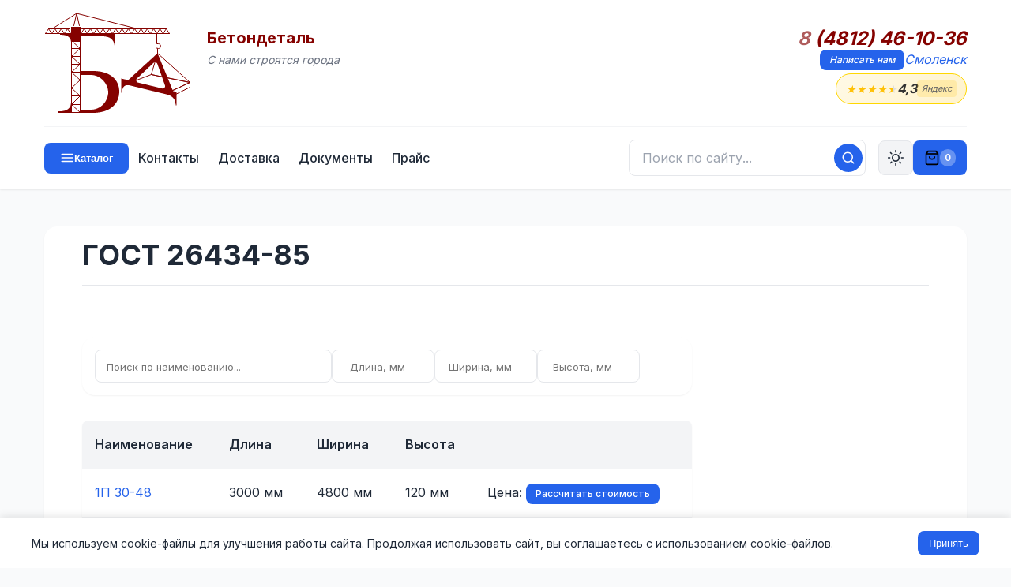

--- FILE ---
content_type: text/html; charset=UTF-8
request_url: https://smolensk.betondetal.ru/area/GOST_26434-85-508
body_size: 27344
content:
<!DOCTYPE html>
<html lang="ru">
	<head>
		<title>ГОСТ 26434-85</title>
		<link rel="icon" href="/favicon.ico" type="image/x-icon">
		<link rel="shortcut icon" href="/favicon.ico" type="image/x-icon"/>
		<meta name="keywords" content="" />
		<meta name="description" content="" />
		<meta http-equiv="Content-Type" content="text/html; charset=utf-8" />
		<meta name="viewport" content="width=device-width, initial-scale=1.0, maximum-scale=5.0">

		<meta name="google-site-verification" content="zpULklF5MKSk04PeLJF18rf1oblSmu2HdF-ZBqoAu6Q" />
		<meta name='yandex-verification' content='4e2d50078786e7df' />

		<script type="text/javascript" src="/js/jquery-1.8.2.min.js"></script>
		<script type="text/javascript" src="/js/jquery.activity-indicator-1.0.0.js"></script>
		<script type="text/javascript" src="/js/jquery.history.js"></script>
		<script type="text/javascript" src="/js/jquery.cookie.js"></script>

		<link href="/styles/main.v3.0.css?v=1768872471" rel="stylesheet" id="main_css" type="text/css" />
				<link href="/styles/yandex-reviews.css?v=1768872471" rel="stylesheet" type="text/css" />
				<link rel="preconnect" href="https://fonts.googleapis.com">
		<link rel="preconnect" href="https://fonts.gstatic.com" crossorigin>
		<link href="https://fonts.googleapis.com/css2?family=Inter:wght@300;400;500;600;700&display=swap" rel="stylesheet">
	</head>
<body>
	<!-- Контейнер -->
	<div id="container">
		<!-- Шапка сайта -->
		<div id="header">
			<div class="limit-width">
				<div class="wrapper">
					<div class="row top-row">
						<div id="logo"></div>
						<a href="/" id="logo-fake"></a>
						<div id="sitename">
							<div id="title">Бетондеталь</div>
							<div id="slogan">С нами строятся города</div>
						</div>
						<div class="spacer"></div>
						<div id="phones">
							<div class="phone"><a href="tel:8 (4812) 46-10-36" class="phonenumber"><span class="phonecode">8</span> (4812) 46-10-36</a></div>							<div class="links">
								<span><a href="#request-message" class="button button-tiny">Написать нам</a></span>
																<span><a href="#" class="select-city">Смоленск</a></span>
							</div>
							<a href="https://yandex.ru/maps/org/betondetal/148012725226/reviews/" class="header-rating" title="Отзывы о компании на Яндекс Картах" target="_blank" rel="noopener">
								<div class="header-rating-stars">
									<span class="star filled">★</span>
									<span class="star filled">★</span>
									<span class="star filled">★</span>
									<span class="star filled">★</span>
									<span class="star half">★</span>
								</div>
								<div class="header-rating-value">4,3</div>
								<div class="header-rating-source">Яндекс</div>
							</a>
							<div id="select-city-menu" style="display: none;">
								<div><a href="http://arhangelsk.betondetal.ru/area/GOST_26434-85-508" city="33" class="select-city-item">Архангельск</a><a href="http://astrahan.betondetal.ru/area/GOST_26434-85-508" city="18" class="select-city-item">Астрахань</a><a href="http://barnaul.betondetal.ru/area/GOST_26434-85-508" city="59" class="select-city-item">Барнаул</a><a href="http://belgor.betondetal.ru/area/GOST_26434-85-508" city="98" class="select-city-item">Белгород</a><a href="http://bryansk.betondetal.ru/area/GOST_26434-85-508" city="34" class="select-city-item">Брянск</a><a href="http://velikiy-novgorod.betondetal.ru/area/GOST_26434-85-508" city="67" class="select-city-item">Великий Новгород</a><a href="http://vladivostok.betondetal.ru/area/GOST_26434-85-508" city="7" class="select-city-item">Владивосток</a><a href="http://vladimir.betondetal.ru/area/GOST_26434-85-508" city="65" class="select-city-item">Владимир</a><a href="http://volgograd.betondetal.ru/area/GOST_26434-85-508" city="22" class="select-city-item">Волгоград</a><a href="http://vologda.betondetal.ru/area/GOST_26434-85-508" city="48" class="select-city-item">Вологда</a><a href="http://voronezh.betondetal.ru/area/GOST_26434-85-508" city="44" class="select-city-item">Воронеж</a><a href="http://e-burg.betondetal.ru/area/GOST_26434-85-508" city="97" class="select-city-item">Екатеринбург</a><a href="http://ivanovo.betondetal.ru/area/GOST_26434-85-508" city="58" class="select-city-item">Иваново</a><a href="http://izhevsk.betondetal.ru/area/GOST_26434-85-508" city="29" class="select-city-item">Ижевск</a><a href="http://irkutsk.betondetal.ru/area/GOST_26434-85-508" city="60" class="select-city-item">Иркутск</a><a href="http://kazan.betondetal.ru/area/GOST_26434-85-508" city="6" class="select-city-item">Казань</a><a href="http://kaliningrad.betondetal.ru/area/GOST_26434-85-508" city="32" class="select-city-item">Калининград</a><a href="http://kaluga.betondetal.ru/area/GOST_26434-85-508" city="49" class="select-city-item">Калуга</a><a href="http://kmr.betondetal.ru/area/GOST_26434-85-508" city="99" class="select-city-item">Кемерово</a><a href="http://kirov.betondetal.ru/area/GOST_26434-85-508" city="26" class="select-city-item">Киров</a><a href="http://kostroma.betondetal.ru/area/GOST_26434-85-508" city="66" class="select-city-item">Кострома</a><a href="http://krasnodar.betondetal.ru/area/GOST_26434-85-508" city="14" class="select-city-item">Краснодар</a></div><div><a href="http://krasnoyarsk.betondetal.ru/area/GOST_26434-85-508" city="35" class="select-city-item">Красноярск</a><a href="http://kurgan.betondetal.ru/area/GOST_26434-85-508" city="8" class="select-city-item">Курган</a><a href="http://kursk.betondetal.ru/area/GOST_26434-85-508" city="51" class="select-city-item">Курск</a><a href="http://lipetsk.betondetal.ru/area/GOST_26434-85-508" city="36" class="select-city-item">Липецк</a><a href="http://magnitogorsk.betondetal.ru/area/GOST_26434-85-508" city="15" class="select-city-item">Магнитогорск</a><a href="http://moscow.betondetal.ru/area/GOST_26434-85-508" city="23" class="select-city-item">Москва</a><a href="http://murmansk.betondetal.ru/area/GOST_26434-85-508" city="94" class="select-city-item">Мурманск</a><a href="http://nizhnevartovsk.betondetal.ru/area/GOST_26434-85-508" city="16" class="select-city-item">Нижневартовск</a><a href="http://nizhniy-novgorod.betondetal.ru/area/GOST_26434-85-508" city="5" class="select-city-item">Нижний Новгород</a><a href="http://novokuznetsk.betondetal.ru/area/GOST_26434-85-508" city="75" class="select-city-item">Новокузнецк</a><a href="http://novosibirsk.betondetal.ru/area/GOST_26434-85-508" city="4" class="select-city-item">Новосибирск</a><a href="http://omsk.betondetal.ru/area/GOST_26434-85-508" city="30" class="select-city-item">Омск</a><a href="http://orel.betondetal.ru/area/GOST_26434-85-508" city="37" class="select-city-item">Орел</a><a href="http://orenburg.betondetal.ru/area/GOST_26434-85-508" city="25" class="select-city-item">Оренбург</a><a href="http://penza.betondetal.ru/area/GOST_26434-85-508" city="19" class="select-city-item">Пенза</a><a href="http://perm.betondetal.ru/area/GOST_26434-85-508" city="12" class="select-city-item">Пермь</a><a href="http://pskov.betondetal.ru/area/GOST_26434-85-508" city="68" class="select-city-item">Псков</a><a href="http://rostov-na-donu.betondetal.ru/area/GOST_26434-85-508" city="24" class="select-city-item">Ростов-на-Дону</a><a href="http://ryazan.betondetal.ru/area/GOST_26434-85-508" city="46" class="select-city-item">Рязань</a><a href="http://samara.betondetal.ru/area/GOST_26434-85-508" city="21" class="select-city-item">Самара</a><a href="http://sankt-peterburg.betondetal.ru/area/GOST_26434-85-508" city="27" class="select-city-item">Санкт-Петербург</a></div><div><a href="http://saransk.betondetal.ru/area/GOST_26434-85-508" city="63" class="select-city-item">Саранск</a><a href="http://saratov.betondetal.ru/area/GOST_26434-85-508" city="13" class="select-city-item">Саратов</a><a href="http://sevastopol.betondetal.ru/area/GOST_26434-85-508" city="95" class="select-city-item">Севастополь (Крым)</a><a href="http://simferopol.betondetal.ru/area/GOST_26434-85-508" city="101" class="select-city-item">Симферополь (Крым)</a><a href="http://smolensk.betondetal.ru/area/GOST_26434-85-508" city="52" class="select-city-item">Смоленск</a><a href="http://stavropol.betondetal.ru/area/GOST_26434-85-508" city="61" class="select-city-item">Ставрополь</a><a href="http://surgut.betondetal.ru/area/GOST_26434-85-508" city="9" class="select-city-item">Сургут</a><a href="http://syktyvkar.betondetal.ru/area/GOST_26434-85-508" city="57" class="select-city-item">Сыктывкар</a><a href="http://tambov.betondetal.ru/area/GOST_26434-85-508" city="69" class="select-city-item">Тамбов</a><a href="http://tver.betondetal.ru/area/GOST_26434-85-508" city="38" class="select-city-item">Тверь</a><a href="http://tomsk.betondetal.ru/area/GOST_26434-85-508" city="53" class="select-city-item">Томск</a><a href="http://tula.betondetal.ru/area/GOST_26434-85-508" city="54" class="select-city-item">Тула</a><a href="http://tumen.betondetal.ru/area/GOST_26434-85-508" city="10" class="select-city-item">Тюмень</a><a href="http://ulyanovsk.betondetal.ru/area/GOST_26434-85-508" city="20" class="select-city-item">Ульяновск</a><a href="http://ufa.betondetal.ru/area/GOST_26434-85-508" city="2" class="select-city-item">Уфа</a><a href="http://habar.betondetal.ru/area/GOST_26434-85-508" city="100" class="select-city-item">Хабаровск</a><a href="http://hanty-mansiysk.betondetal.ru/area/GOST_26434-85-508" city="17" class="select-city-item">Ханты-Мансийск</a><a href="http://cheboksary.betondetal.ru/area/GOST_26434-85-508" city="64" class="select-city-item">Чебоксары</a><a href="http://chel.betondetal.ru/area/GOST_26434-85-508" city="3" class="select-city-item">Челябинск</a><a href="http://chita.betondetal.ru/area/GOST_26434-85-508" city="70" class="select-city-item">Чита</a><a href="http://yaroslavl.betondetal.ru/area/GOST_26434-85-508" city="55" class="select-city-item">Ярославль</a></div>							</div>
						</div>
					</div>
															<div class="row bottom-row">
						<button type="button" id="catalog-toggle" class="button button-small">
							<svg width="18" height="18" viewBox="0 0 24 24" fill="none" stroke="currentColor" stroke-width="2" stroke-linecap="round" stroke-linejoin="round">
								<line x1="3" y1="6" x2="21" y2="6"></line>
								<line x1="3" y1="12" x2="21" y2="12"></line>
								<line x1="3" y1="18" x2="21" y2="18"></line>
							</svg>
							<span class="catalog-label">Каталог</span>
						</button>
						<ul id="navmenu">
							<li class="navitem"><a href="/contacts/" class="navlink navlink-normal" id="nav-contacts">Контакты</a></li><li class="navitem"><a href="/shipping/" class="navlink navlink-normal" id="nav-shipping">Доставка</a></li><li class="navitem"><a href="/docs/" class="navlink navlink-normal" id="nav-docs">Документы</a></li><li class="navitem"><a href="/price/" class="navlink navlink-normal" id="nav-price">Прайс</a></li>						</ul>
						<!-- Мобильное меню навигации -->
						<div class="mobile-nav-wrapper">
							<button type="button" id="mobile-nav-toggle" class="mobile-nav-toggle" title="Меню">
								<svg width="20" height="20" viewBox="0 0 24 24" fill="none" stroke="currentColor" stroke-width="2" stroke-linecap="round" stroke-linejoin="round">
									<line x1="3" y1="6" x2="21" y2="6"></line>
									<line x1="3" y1="12" x2="21" y2="12"></line>
									<line x1="3" y1="18" x2="21" y2="18"></line>
								</svg>
								<span>Меню</span>
							</button>
							<div id="mobile-nav-dropdown" class="mobile-nav-dropdown">
								<a href="/contacts/">Контакты</a>
								<a href="/shipping/">Доставка</a>
								<a href="/docs/">Документы</a>
								<a href="/price/">Прайс</a>
							</div>
						</div>
						<button type="button" class="search-mobile-toggle" title="Поиск">
							<svg width="20" height="20" viewBox="0 0 24 24" fill="none" stroke="currentColor" stroke-width="2" stroke-linecap="round" stroke-linejoin="round">
								<circle cx="11" cy="11" r="8"></circle>
								<line x1="21" y1="21" x2="16.65" y2="16.65"></line>
							</svg>
						</button>
						<div class="search-wrapper">
							<button type="button" class="search-close" title="Закрыть">×</button>
							<form class="search-form" action="/search/" method="get" onsubmit="return submitSearch(this);">
								<input type="text" class="search-input" id="search-input" name="q" placeholder="Поиск по сайту..." autocomplete="off">
								<button type="submit" class="search-btn" title="Искать">
									<svg width="18" height="18" viewBox="0 0 24 24" fill="none" stroke="currentColor" stroke-width="2" stroke-linecap="round" stroke-linejoin="round">
										<circle cx="11" cy="11" r="8"></circle>
										<line x1="21" y1="21" x2="16.65" y2="16.65"></line>
									</svg>
								</button>
								<div class="search-dropdown" id="search-dropdown"></div>
							</form>
						</div>
						<button type="button" id="theme-toggle" class="theme-toggle-btn" title="Переключить тему">
							<svg class="sun-icon" width="20" height="20" viewBox="0 0 24 24" fill="none" stroke="currentColor" stroke-width="2" stroke-linecap="round" stroke-linejoin="round">
								<circle cx="12" cy="12" r="5"></circle>
								<line x1="12" y1="1" x2="12" y2="3"></line>
								<line x1="12" y1="21" x2="12" y2="23"></line>
								<line x1="4.22" y1="4.22" x2="5.64" y2="5.64"></line>
								<line x1="18.36" y1="18.36" x2="19.78" y2="19.78"></line>
								<line x1="1" y1="12" x2="3" y2="12"></line>
								<line x1="21" y1="12" x2="23" y2="12"></line>
								<line x1="4.22" y1="19.78" x2="5.64" y2="18.36"></line>
								<line x1="18.36" y1="5.64" x2="19.78" y2="4.22"></line>
							</svg>
							<svg class="moon-icon" width="20" height="20" viewBox="0 0 24 24" fill="none" stroke="currentColor" stroke-width="2" stroke-linecap="round" stroke-linejoin="round">
								<path d="M21 12.79A9 9 0 1 1 11.21 3 7 7 0 0 0 21 12.79z"></path>
							</svg>
						</button>
						<a href="#request-cost" id="cart-button" class="button button-small blue" style="display:none"><i></i><span>0</span></a>
					</div>
				</div>
			</div>
		</div>
		
		<!-- Категории (сворачиваемое меню) -->
		<div id="catmenu" class="catmenu-collapsed">
			<div class="limit-width">
				<div class="wrapper" id="catmenu-content">
					<ul id="catmenu-1"><li><a href="/area/Plity-15" data-id="15">Плиты</a></li><li><a href="/area/Kolodcy-7" data-id="7">Колодцы</a></li><li><a href="/area/Lotki-10" data-id="10">Лотки</a></li><li><a href="/area/Fundament-22" data-id="22">Фундамент</a></li><li><a href="/area/Lestnichnye_elementy-9" data-id="9">Лестничные элементы</a></li><li><a href="/area/Truby-21" data-id="21">Трубы</a></li><li><a href="/area/Bordyury-4" data-id="4">Бордюры</a></li><li><a href="/area/Opory_LEP,_stoyki,_pristavki-12" data-id="12">Опоры ЛЭП, стойки, приставки</a></li><li><a href="/area/Svai-19" data-id="19">Сваи</a></li><li><a href="/area/Peremychki-14" data-id="14">Перемычки</a></li><li><a href="/area/Progony-16" data-id="16">Прогоны</a></li><li><a href="/area/Rigeli-18" data-id="18">Ригели</a></li><li><a href="/area/Trotuarnaya_plitka-20" data-id="20">Тротуарная плитка</a></li><li><a href="/area/Elementy_ograzhdeniy-23" data-id="23">Элементы ограждений</a></li><li><a href="/area/Utyazheliteli-109" data-id="109">Утяжелители</a></li><li><a href="/area/Opornye_podushki-11" data-id="11">Опорные подушки</a></li><li><a href="/area/Balki-3" data-id="3">Балки</a></li><li><a href="/area/Kolonny-8" data-id="8">Колонны</a></li><li><a href="/area/Prochiy_zhelezobeton-17" data-id="17">Прочий железобетон</a></li><li><a href="/area/GOST___Seriya-156" data-id="156">ГОСТ   Серия</a></li></ul>				</div>
			</div>
			<div id="submenu-source" style="display: none;">
				<ul id="catmenu-1"><li><a href="/area/Plity-15" data-id="15">Плиты</a></li><li><a href="/area/Kolodcy-7" data-id="7">Колодцы</a></li><li><a href="/area/Lotki-10" data-id="10">Лотки</a></li><li><a href="/area/Fundament-22" data-id="22">Фундамент</a></li><li><a href="/area/Lestnichnye_elementy-9" data-id="9">Лестничные элементы</a></li><li><a href="/area/Truby-21" data-id="21">Трубы</a></li><li><a href="/area/Bordyury-4" data-id="4">Бордюры</a></li><li><a href="/area/Opory_LEP,_stoyki,_pristavki-12" data-id="12">Опоры ЛЭП, стойки, приставки</a></li><li><a href="/area/Svai-19" data-id="19">Сваи</a></li><li><a href="/area/Peremychki-14" data-id="14">Перемычки</a></li><li><a href="/area/Progony-16" data-id="16">Прогоны</a></li><li><a href="/area/Rigeli-18" data-id="18">Ригели</a></li><li><a href="/area/Trotuarnaya_plitka-20" data-id="20">Тротуарная плитка</a></li><li><a href="/area/Elementy_ograzhdeniy-23" data-id="23">Элементы ограждений</a></li><li><a href="/area/Utyazheliteli-109" data-id="109">Утяжелители</a></li><li><a href="/area/Opornye_podushki-11" data-id="11">Опорные подушки</a></li><li><a href="/area/Balki-3" data-id="3">Балки</a></li><li><a href="/area/Kolonny-8" data-id="8">Колонны</a></li><li><a href="/area/Prochiy_zhelezobeton-17" data-id="17">Прочий железобетон</a></li><li><a href="/area/GOST___Seriya-156" data-id="156">ГОСТ   Серия</a></li></ul><ul id="catmenu-3"><li><a href="/area/Balki_stropilnye_podstropilnye_reshetchatye-25" data-id="25">Балки стропильные подстропильные решетчатые</a></li><li><a href="/area/Fermy_zhelezobetonnye-102" data-id="102">Фермы железобетонные</a></li><li><a href="/area/Fundamentnye_balki-30" data-id="30">Фундаментные балки</a></li><li><a href="/area/Avtodorozhnye_balki-24" data-id="24">Автодорожные балки</a></li><li><a href="/area/Lestnichnye_balki-27" data-id="27">Лестничные балки</a></li><li><a href="/area/Balki_trass_kanalov-26" data-id="26">Балки трасс каналов</a></li><li><a href="/area/Obvyazochnye_balki-28" data-id="28">Обвязочные балки</a></li><li><a href="/area/Podkranovye_balki-29" data-id="29">Подкрановые балки</a></li></ul><ul id="catmenu-4"><li><a href="/area/Bordyury_dorozhnye_i_trotuarnye-32" data-id="32">Бордюры дорожные и тротуарные</a></li><li><a href="/area/Bordyury_krivolineynye-33" data-id="33">Бордюры криволинейные</a></li><li><a href="/area/Bordyury_vezdnye-31" data-id="31">Бордюры въездные</a></li><li><a href="/area/Bordyury_ushirennye-34" data-id="34">Бордюры уширенные</a></li></ul><ul id="catmenu-7"><li><a href="/area/Kolodcy_kabelnye_KKS-38" data-id="38">Колодцы кабельные ККС</a></li><li><a href="/area/Kolca_kolodcev-39" data-id="39">Кольца колодцев</a></li><li><a href="/area/Kryshki_kolodcev-41" data-id="41">Крышки колодцев</a></li><li><a href="/area/Dnischa_kolodcev-37" data-id="37">Днища колодцев</a></li><li><a href="/area/Kolca_opornye_(gorloviny)-40" data-id="40">Кольца опорные (горловины)</a></li><li><a href="/area/Lyuki_chugunnye-135" data-id="135">Люки чугунные</a></li><li><a href="/area/Lyuki_polimernye-42" data-id="42">Люки полимерные</a></li></ul><ul id="catmenu-8"><li><a href="/area/Kolonny-43" data-id="43">Колонны</a></li><li><a href="/area/Fundamenty_kolonn-44" data-id="44">Фундаменты колонн</a></li></ul><ul id="catmenu-9"><li><a href="/area/Lestnichnye_stupeni_(LS)-47" data-id="47">Лестничные ступени (ЛС)</a></li><li><a href="/area/Stupeni_verhnie_(LSV)-103" data-id="103">Ступени верхние (ЛСВ)</a></li><li><a href="/area/Stupeni_nizhnie_(LSN)-104" data-id="104">Ступени нижние (ЛСН)</a></li><li><a href="/area/Marshi_pryamye_(LM)-127" data-id="127">Марши прямые (ЛМ)</a></li><li><a href="/area/Marshi_frizovye_(LMF)-128" data-id="128">Марши фризовые (ЛМФ)</a></li><li><a href="/area/Marshi_rebristye_(LMP)-129" data-id="129">Марши ребристые (ЛМП)</a></li><li><a href="/area/Lestnichnye_ploschadki_(LP)-46" data-id="46">Лестничные площадки (ЛП)</a></li><li><a href="/area/Prostupi_nakladnye_(LN)-48" data-id="48">Проступи накладные (ЛН)</a></li><li><a href="/area/Stupeni_naruzhnyh_krylec_(SNK)-105" data-id="105">Ступени наружных крылец (СНК)</a></li><li><a href="/area/Ploschadochnye_vkladyshi_(LSP)-130" data-id="130">Площадочные вкладыши (ЛСП)</a></li><li><a href="/area/Lestnichnye_balki-139" data-id="139">Лестничные балки</a></li><li><a href="/area/Kosoury-126" data-id="126">Косоуры</a></li></ul><ul id="catmenu-10"><li><a href="/area/Lotki_teplotrass_(L)-51" data-id="51">Лотки теплотрасс (Л)</a></li><li><a href="/area/Lotki_teplotrass_(LK)-106" data-id="106">Лотки теплотрасс (ЛК)</a></li><li><a href="/area/Kabelnye_lotki_UBK-50" data-id="50">Кабельные лотки УБК</a></li><li><a href="/area/Mezhputnye_lotki_RZhD-52" data-id="52">Межпутные лотки РЖД</a></li><li><a href="/area/Vodootvodnye_lotki-49" data-id="49">Водоотводные лотки</a></li><li><a href="/area/Teleskopicheskie,_prikromochnye_lotki_i_bloki_upora-53" data-id="53">Телескопические, прикромочные лотки и блоки упора</a></li></ul><ul id="catmenu-11"><li><a href="/area/Opornye_plity-54" data-id="54">Опорные плиты</a></li><li><a href="/area/Opornye_podushki-55" data-id="55">Опорные подушки</a></li></ul><ul id="catmenu-12"><li><a href="/area/Stoyki_SV_(Opory_LEP)-56" data-id="56">Стойки СВ (Опоры ЛЭП)</a></li><li><a href="/area/Stoyki_SON-142" data-id="142">Стойки СОН</a></li><li><a href="/area/Stoyki_USO-59" data-id="59">Стойки УСО</a></li><li><a href="/area/Opory_VL_10_kV-146" data-id="146">Опоры ВЛ 10 кВ</a></li><li><a href="/area/Stoyki_konicheskie_VS-143" data-id="143">Стойки конические ВС</a></li><li><a href="/area/Stoyki_stalnyh_portalov_SCP-121" data-id="121">Стойки стальных порталов СЦП</a></li><li><a href="/area/Stoyki_seti_zheleznyh_dorog-58" data-id="58">Стойки сети железных дорог</a></li><li><a href="/area/Stoyki_centrifugirovannye_SK-122" data-id="122">Стойки центрифугированные СК</a></li><li><a href="/area/Fundamenty_dlya_LEP-324" data-id="324">Фундаменты для ЛЭП</a></li><li><a href="/area/Pristavki___(Pasynki)-57" data-id="57">Приставки   (Пасынки)</a></li></ul><ul id="catmenu-14"><li><a href="/area/Peremychki_bruskovye_PB-63" data-id="63">Перемычки брусковые ПБ</a></li><li><a href="/area/Peremychki_balochnye_PG-62" data-id="62">Перемычки балочные ПГ</a></li><li><a href="/area/Peremychki_plitnye_PP-65" data-id="65">Перемычки плитные ПП</a></li><li><a href="/area/Peremychki_iz_yacheistogo_betona-64" data-id="64">Перемычки из ячеистого бетона</a></li></ul><ul id="catmenu-15"><li><a href="/area/Plity_perekrytiya_pustotnye_PK-74" data-id="74">Плиты перекрытия пустотные ПК</a></li><li><a href="/area/Plity_perekrytiya_bezopalubochnye_PB-108" data-id="108">Плиты перекрытия безопалубочные ПБ</a></li><li><a href="/area/Plity_dorozhnye-68" data-id="68">Плиты дорожные</a></li><li><a href="/area/Plity_aerodromnye_PAG-67" data-id="67">Плиты аэродромные ПАГ</a></li><li><a href="/area/Plity_perekrytiya_lotkov-73" data-id="73">Плиты перекрытия лотков</a></li><li><a href="/area/Plity_PT_i_PD_(dlya_lotkov_LK)-107" data-id="107">Плиты ПТ и ПД (для лотков ЛК)</a></li><li><a href="/area/Plity_balkonov_i_lodzhiy-71" data-id="71">Плиты балконов и лоджий</a></li><li><a href="/area/Plity_rebristye-78" data-id="78">Плиты ребристые</a></li><li><a href="/area/Plity_perekrytiya_kanalov_i_teplovyh_kamer-72" data-id="72">Плиты перекрытия каналов и тепловых камер</a></li><li><a href="/area/Plity_parapetnye-70" data-id="70">Плиты парапетные</a></li><li><a href="/area/Plity_ankernye-66" data-id="66">Плиты анкерные</a></li><li><a href="/area/Plity_ukrepleniya_otkosov-77" data-id="77">Плиты укрепления откосов</a></li><li><a href="/area/Plity_karniznye-69" data-id="69">Плиты карнизные</a></li><li><a href="/area/Plity_perehodnye-136" data-id="136">Плиты переходные</a></li><li><a href="/area/Plity_ploskie-75" data-id="75">Плиты плоские</a></li><li><a href="/area/Plity_pokrytiya_tramvaynyh_putey-76" data-id="76">Плиты покрытия трамвайных путей</a></li></ul><ul id="catmenu-16"><li><a href="/area/Progony-80" data-id="80">Прогоны</a></li><li><a href="/area/Opornye_plity_progonov-79" data-id="79">Опорные плиты прогонов</a></li></ul><ul id="catmenu-17"><li><a href="/area/Ukrytie_zaschitnoe_zhelezobetonnoe-941" data-id="941">Укрытие защитное железобетонное</a></li><li><a href="/area/Podushki-492" data-id="492">Подушки</a></li><li><a href="/area/Reshetki_schelevyh_polov-325" data-id="325">Решетки щелевых полов</a></li><li><a href="/area/Ventbloki-151" data-id="151">Вентблоки</a></li><li><a href="/area/Plity_pokrytiya_rezervuarov-140" data-id="140">Плиты покрытия резервуаров</a></li><li><a href="/area/Sanitarno-tehnicheskie_kabiny-141" data-id="141">Санитарно-технические кабины</a></li><li><a href="/area/Diafragmy_zhestkosti-125" data-id="125">Диафрагмы жесткости</a></li><li><a href="/area/Kozyrki_vhoda-81" data-id="81">Козырьки входа</a></li><li><a href="/area/Tetrapody-82" data-id="82">Тетраподы</a></li><li><a href="/area/Tyubingi-83" data-id="83">Тюбинги</a></li><li><a href="/area/Shpaly_zhelezobetonnye-86" data-id="86">Шпалы железобетонные</a></li></ul><ul id="catmenu-18"><li><a href="/area/Rigeli_IB-145" data-id="145">Ригели ИБ</a></li><li><a href="/area/Rigeli_ankernye-87" data-id="87">Ригели анкерные</a></li><li><a href="/area/Rigeli_dvuhpolochnye_RDP-112" data-id="112">Ригели двухполочные РДП</a></li><li><a href="/area/Rigeli_odnopolochnye_ROP-88" data-id="88">Ригели однополочные РОП</a></li></ul><ul id="catmenu-19"><li><a href="/area/Svai_obschestroitelnye_zabivnye-90" data-id="90">Сваи общестроительные забивные</a></li><li><a href="/area/Energeticheskie_vibrirovannye_svai-92" data-id="92">Энергетические вибрированные сваи</a></li><li><a href="/area/Sostavnye_svai-91" data-id="91">Составные сваи</a></li><li><a href="/area/Svai_mostovye-853" data-id="853">Сваи мостовые</a></li><li><a href="/area/Ogolovki_svay-89" data-id="89">Оголовки свай</a></li></ul><ul id="catmenu-20"><li><a href="/area/Trotuarnaya_plitka_kvadratnaya-144" data-id="144">Тротуарная плитка квадратная</a></li><li><a href="/area/Trotuarnaya_plitka_pryamougolnaya-123" data-id="123">Тротуарная плитка прямоугольная</a></li></ul><ul id="catmenu-21"><li><a href="/area/Truby_beznapornye-96" data-id="96">Трубы безнапорные</a></li><li><a href="/area/Truby_napornye-150" data-id="150">Трубы напорные</a></li><li><a href="/area/Zvenya_trub_(ZK,_ZP,_ZKP)-94" data-id="94">Звенья труб (ЗК, ЗП, ЗКП)</a></li><li><a href="/area/Otkosnye_i_portalnye_stenki-113" data-id="113">Откосные и портальные стенки</a></li><li><a href="/area/Bloki_po_serii_3501-59-115" data-id="115">Блоки по серии 3.501-59</a></li><li><a href="/area/Bloki_fundamenta_trub-114" data-id="114">Блоки фундамента труб</a></li><li><a href="/area/Lekalnye_bloki_trub-95" data-id="95">Лекальные блоки труб</a></li></ul><ul id="catmenu-22"><li><a href="/area/Fundamentnye_bloki_FBS-100" data-id="100">Фундаментные блоки ФБС</a></li><li><a href="/area/Fundament_lentochnyy_FL-98" data-id="98">Фундамент ленточный ФЛ</a></li><li><a href="/area/Fundamentnye_balki-99" data-id="99">Фундаментные балки</a></li><li><a href="/area/Dyrchatye_bloki_UDB__FBP-97" data-id="97">Дырчатые блоки УДБ  ФБП</a></li></ul><ul id="catmenu-23"><li><a href="/area/Plity_zabora-101" data-id="101">Плиты забора</a></li><li><a href="/area/Ogranichiteli_parkovki-149" data-id="149">Ограничители парковки</a></li><li><a href="/area/Stolby_ograzhdeniya-117" data-id="117">Столбы ограждения</a></li><li><a href="/area/Fundamenty_plit_zabora-116" data-id="116">Фундаменты плит забора</a></li></ul><ul id="catmenu-109"><li><a href="/area/Utyazheliteli_UTK-138" data-id="138">Утяжелители УТК</a></li><li><a href="/area/Utyazheliteli_UBO-110" data-id="110">Утяжелители УБО</a></li><li><a href="/area/Utyazheliteli_UBKM-111" data-id="111">Утяжелители УБКМ</a></li><li><a href="/area/Utyazheliteli_UBP-137" data-id="137">Утяжелители УБП</a></li></ul><ul id="catmenu-156"><li><a href="/area/LEP_0010-522" data-id="522">ЛЭП 00.10</a></li><li><a href="/area/LEP_9802-523" data-id="523">ЛЭП 98.02</a></li><li><a href="/area/Proekt_№34750-M-524" data-id="524">Проект №34750-М</a></li><li><a href="/area/Proekt_№34751-M-525" data-id="525">Проект №34751-М</a></li><li><a href="/area/Proekt_197710100-526" data-id="526">Проект 1977.10.100</a></li><li><a href="/area/RK_1101-87-527" data-id="527">РК 1101-87</a></li><li><a href="/area/RS_2374-98-528" data-id="528">РС 2374-98</a></li><li><a href="/area/RS_5155-95-529" data-id="529">РС 5155-95</a></li><li><a href="/area/RS_6161-88-530" data-id="530">РС 6161-88</a></li><li><a href="/area/Seriya_AE-01-02-531" data-id="531">Серия АЭ-01-02</a></li><li><a href="/area/Seriya_BT-01-01-532" data-id="532">Серия БТ-01-01</a></li><li><a href="/area/Seriya_B1-0111-199-533" data-id="533">Серия Б1-011.1-1.99</a></li><li><a href="/area/Seriya_B1-0121-199-534" data-id="534">Серия Б1-012.1-1.99</a></li><li><a href="/area/Seriya_B1-0201-7-535" data-id="535">Серия Б1-020.1-7</a></li><li><a href="/area/Seriya_B10331-109-536" data-id="536">Серия Б1.033.1-1.09</a></li><li><a href="/area/Seriya_B10381-1-537" data-id="537">Серия Б1.038.1-1</a></li><li><a href="/area/Seriya_B10411-12000-538" data-id="538">Серия Б1.041.1-1.2000</a></li><li><a href="/area/Seriya_B10411-308-539" data-id="539">Серия Б1.041.1-3.08</a></li><li><a href="/area/Seriya_B10411-510-540" data-id="540">Серия Б1.041.1-5.10</a></li><li><a href="/area/Seriya_B10431-208-541" data-id="541">Серия Б1.043.1-2.08</a></li><li><a href="/area/Seriya_B10551-101-542" data-id="542">Серия Б1.055.1-1.01</a></li><li><a href="/area/Seriya_B10551-302-543" data-id="543">Серия Б1.055.1-3.02</a></li><li><a href="/area/GOST_28737-90-511" data-id="511">ГОСТ 28737-90</a></li><li><a href="/area/GOST_32209-2013-512" data-id="512">ГОСТ 32209-2013</a></li><li><a href="/area/GOST_539-80-513" data-id="513">ГОСТ 539-80</a></li><li><a href="/area/GOST_6665-82-514" data-id="514">ГОСТ 6665-82</a></li><li><a href="/area/GOST_7740-55-515" data-id="515">ГОСТ 7740-55</a></li><li><a href="/area/GOST_8020-80-516" data-id="516">ГОСТ 8020-80</a></li><li><a href="/area/GOST_8717-2016-517" data-id="517">ГОСТ 8717-2016</a></li><li><a href="/area/GOST_8850-80-518" data-id="518">ГОСТ 8850-80</a></li><li><a href="/area/GOST_948-2016-519" data-id="519">ГОСТ 948-2016</a></li><li><a href="/area/GOST_948-76-520" data-id="520">ГОСТ 948-76</a></li><li><a href="/area/GOST_R_56600-2015-497" data-id="497">ГОСТ Р 56600-2015</a></li><li><a href="/area/GOST_19330-91-498" data-id="498">ГОСТ 19330-91</a></li><li><a href="/area/GOST_20372-86-499" data-id="499">ГОСТ 20372-86</a></li><li><a href="/area/GOST_20425-2016-500" data-id="500">ГОСТ 20425-2016</a></li><li><a href="/area/GOST_21506-2013-501" data-id="501">ГОСТ 21506-2013</a></li><li><a href="/area/GOST_22131-76-502" data-id="502">ГОСТ 22131-76</a></li><li><a href="/area/GOST_24155-2016-503" data-id="503">ГОСТ 24155-2016</a></li><li><a href="/area/GOST_24893-2016-504" data-id="504">ГОСТ 24893-2016</a></li><li><a href="/area/GOST_25912-2015-505" data-id="505">ГОСТ 25912-2015</a></li><li><a href="/area/GOST_26071-84-506" data-id="506">ГОСТ 26071-84</a></li><li><a href="/area/GOST_26434-2015-507" data-id="507">ГОСТ 26434-2015</a></li><li><a href="/area/GOST_26434-85-508" data-id="508">ГОСТ 26434-85</a></li><li><a href="/area/GOST_26819-86-509" data-id="509">ГОСТ 26819-86</a></li><li><a href="/area/GOST_27215-2013-510" data-id="510">ГОСТ 27215-2013</a></li><li><a href="/area/Seriya_1432-14-942" data-id="942">Серия 1.432-14</a></li><li><a href="/area/Seriya_3702-1-930" data-id="930">Серия 3.702-1</a></li><li><a href="/area/Seriya_39001-11-931" data-id="931">Серия 3.900.1-11</a></li><li><a href="/area/Seriya_37021-4-932" data-id="932">Серия 3.702.1-4</a></li><li><a href="/area/Seriya_30191-1-926" data-id="926">Серия 3.019.1-1</a></li><li><a href="/area/Seriya_1462-1-927" data-id="927">Серия 1.462-1</a></li><li><a href="/area/Seriya_3820-3-928" data-id="928">Серия 3.820-3</a></li><li><a href="/area/Seriya_3820-21-929" data-id="929">Серия 3.820-21</a></li><li><a href="/area/Seriya_14111-6-921" data-id="921">Серия 1.411.1-6</a></li><li><a href="/area/Seriya_14111-7-922" data-id="922">Серия 1.411.1-7</a></li><li><a href="/area/Seriya_14121-4-923" data-id="923">Серия 1.412.1-4</a></li><li><a href="/area/Seriya_3503-50-908" data-id="908">Серия 3.503-50</a></li><li><a href="/area/Seriya_18121-1-904" data-id="904">Серия 1.812.1-1</a></li><li><a href="/area/Seriya_1865-1-905" data-id="905">Серия 1.865-1</a></li><li><a href="/area/Seriya_2419-1-906" data-id="906">Серия 2.419-1</a></li><li><a href="/area/Seriya_30041-10-907" data-id="907">Серия 3.004.1-10</a></li><li><a href="/area/Seriya_11381-12-902" data-id="902">Серия 1.138.1-12</a></li><li><a href="/area/Seriya_1242-1-903" data-id="903">Серия 1.242-1</a></li><li><a href="/area/Seriya_1862-2-915" data-id="915">Серия 1.862-2</a></li><li><a href="/area/Seriya_3006-1-916" data-id="916">Серия 3.006-1</a></li><li><a href="/area/Seriya_18111-1-917" data-id="917">Серия 1.811.1-1</a></li><li><a href="/area/Seriya_18111-3-918" data-id="918">Серия 1.811.1-3</a></li><li><a href="/area/Seriya_12321-8-919" data-id="919">Серия 1.232.1-8</a></li><li><a href="/area/Seriya_3400-3-924" data-id="924">Серия 3.400-3</a></li><li><a href="/area/Seriya_34071-139-925" data-id="925">Серия 3.407.1-139</a></li><li><a href="/area/Seriya_3902-7-933" data-id="933">Серия 3.902-7</a></li><li><a href="/area/Seriya_39011-14-934" data-id="934">Серия 3.901.1-14</a></li><li><a href="/area/Seriya_3407-131-935" data-id="935">Серия 3.407-131</a></li><li><a href="/area/Seriya_1132-1-936" data-id="936">Серия 1.132-1</a></li><li><a href="/area/Seriya_1132-2-937" data-id="937">Серия 1.132-2</a></li><li><a href="/area/Seriya_1133-1-938" data-id="938">Серия 1.133-1</a></li><li><a href="/area/Seriya_1134-1-939" data-id="939">Серия 1.134-1</a></li><li><a href="/area/Seriya_1134-2-940" data-id="940">Серия 1.134-2</a></li><li><a href="/area/GOST_19804-2012-896" data-id="896">ГОСТ 19804-2012</a></li><li><a href="/area/Seriya_1152-3-910" data-id="910">Серия 1.152-3</a></li><li><a href="/area/Seriya_1432-10-911" data-id="911">Серия 1.432-10</a></li><li><a href="/area/Seriya_1433-2-912" data-id="912">Серия 1.433-2</a></li><li><a href="/area/Seriya_1832-2-913" data-id="913">Серия 1.832-2</a></li><li><a href="/area/Seriya_18321-10-914" data-id="914">Серия 1.832.1-10</a></li><li><a href="/area/Seriya_1141-8-909" data-id="909">Серия 1.141-8</a></li><li><a href="/area/Seriya_11311-25-899" data-id="899">Серия 1.131.1-25</a></li><li><a href="/area/Seriya_11311-26-900" data-id="900">Серия 1.131.1-26</a></li><li><a href="/area/Seriya_11311-27-901" data-id="901">Серия 1.131.1-27</a></li><li><a href="/area/Seriya_14001-22-920" data-id="920">Серия 1.400.1-22</a></li><li><a href="/area/GOST_P_54272-2010-496" data-id="496">ГОСТ P 54272-2010</a></li><li><a href="/area/Seriya_B11411-111-546" data-id="546">Серия Б1.141.1-1.11</a></li><li><a href="/area/Seriya_11311-23-898" data-id="898">Серия 1.131.1-23</a></li><li><a href="/area/GOST_219240-84-897" data-id="897">ГОСТ 21924.0-84</a></li><li><a href="/area/Seriya_B1138-2-545" data-id="545">Серия Б1.138-2</a></li><li><a href="/area/Seriya_B11251-1-544" data-id="544">Серия Б1.125.1-1</a></li><li><a href="/area/GOST_9818-2015-521" data-id="521">ГОСТ 9818-2015</a></li><li><a href="/area/Seriya_35013-183010-09-493" data-id="493">Серия 3.501.3-183.01.0-09</a></li><li><a href="/area/Seriya_35013-185030-1-06-494" data-id="494">Серия 3.501.3-185.03.0-1-06</a></li><li><a href="/area/Seriya_35013-18710-06-495" data-id="495">Серия 3.501.3-187.10-06</a></li><li><a href="/area/Seriya_B1142-1-547" data-id="547">Серия Б1.142-1</a></li><li><a href="/area/Seriya_B30171-1-548" data-id="548">Серия Б3.017.1-1</a></li><li><a href="/area/Seriya_B30171-299-549" data-id="549">Серия Б3.017.1-2.99</a></li><li><a href="/area/Seriya_B35031-1-550" data-id="550">Серия Б3.503.1-1</a></li><li><a href="/area/Seriya_B30171-705-551" data-id="551">Серия Б3.017.1-7.05</a></li><li><a href="/area/Seriya_B35071-304-552" data-id="552">Серия Б3.507.1-3.04</a></li><li><a href="/area/Seriya_VTI-KZh-01-83-553" data-id="553">Серия ВТИ-КЖ-01-83</a></li><li><a href="/area/Seriya_IZh_173-91-554" data-id="554">Серия ИЖ 173-91</a></li><li><a href="/area/Seriya_IZh_42-1-555" data-id="555">Серия ИЖ 4.2-1</a></li><li><a href="/area/Seriya_IZh_568-04_D-556" data-id="556">Серия ИЖ 568-04/Д</a></li><li><a href="/area/Seriya_IZh_738-557" data-id="557">Серия ИЖ 738</a></li><li><a href="/area/Seriya_IZh_745-01-558" data-id="558">Серия ИЖ 745-01</a></li><li><a href="/area/Seriya_IZh_840-559" data-id="559">Серия ИЖ 840</a></li><li><a href="/area/Seriya_IZh-557-560" data-id="560">Серия ИЖ-557</a></li><li><a href="/area/Seriya_II_01-00-561" data-id="561">Серия ИИ 01-00</a></li><li><a href="/area/Seriya_II_04-3-562" data-id="562">Серия ИИ 04-3</a></li><li><a href="/area/Seriya_II_04-7-563" data-id="563">Серия ИИ 04-7</a></li><li><a href="/area/Seriya_II_10zh-1-564" data-id="564">Серия ИИ 10ж-1</a></li><li><a href="/area/Seriya_II_24-1-567" data-id="567">Серия ИИ 24-1</a></li><li><a href="/area/Seriya_II_22-1-566" data-id="566">Серия ИИ 22-1</a></li><li><a href="/area/Seriya_II_24-1_70-568" data-id="568">Серия ИИ 24-1/70</a></li><li><a href="/area/Seriya_II_24-2_70-569" data-id="569">Серия ИИ 24-2/70</a></li><li><a href="/area/Seriya_II_27-1-570" data-id="570">Серия ИИ 27-1</a></li><li><a href="/area/Seriya_II-63-571" data-id="571">Серия ИИ-63</a></li><li><a href="/area/Seriya_IS-01-05-572" data-id="572">Серия ИС-01-05</a></li><li><a href="/area/Seriya_KE-01-01-573" data-id="573">Серия КЭ-01-01</a></li><li><a href="/area/Seriya_KE-01-14-574" data-id="574">Серия КЭ-01-14</a></li><li><a href="/area/Seriya_KE-01-15-575" data-id="575">Серия КЭ-01-15</a></li><li><a href="/area/Seriya_KE-01-23-576" data-id="576">Серия КЭ-01-23</a></li><li><a href="/area/Seriya_KE-01-53-577" data-id="577">Серия КЭ-01-53</a></li><li><a href="/area/Seriya_OF-01-01-578" data-id="578">Серия ОФ-01-01</a></li><li><a href="/area/Seriya_PK_01-100_62-579" data-id="579">Серия ПК 01-100/62</a></li><li><a href="/area/Seriya_PK_01-99-580" data-id="580">Серия ПК 01-99</a></li><li><a href="/area/Seriya_PK_01-99_62-581" data-id="581">Серия ПК 01-99/62</a></li><li><a href="/area/Seriya_PK-01-116-582" data-id="582">Серия ПК-01-116</a></li><li><a href="/area/Seriya_PP_70-91-583" data-id="583">Серия ПП 70-91</a></li><li><a href="/area/Seriya_PP-01-03_64-584" data-id="584">Серия ПП-01-03/64</a></li><li><a href="/area/Seriya_RM_2-77-585" data-id="585">Серия РМ 2-77</a></li><li><a href="/area/Seriya_ST-02-01-586" data-id="586">Серия СТ-02-01</a></li><li><a href="/area/Seriya_ST-02-11_61-587" data-id="587">Серия СТ-02-11/61</a></li><li><a href="/area/Seriya_ST-02-12_61-588" data-id="588">Серия СТ-02-12/61</a></li><li><a href="/area/Seriya_ST-02-18-589" data-id="589">Серия СТ-02-18</a></li><li><a href="/area/Seriya_ST-02-33-590" data-id="590">Серия СТ-02-33</a></li><li><a href="/area/Seriya_TS_01-01-591" data-id="591">Серия ТС 01-01</a></li><li><a href="/area/Seriya_U-01-01_80-592" data-id="592">Серия У-01-01/80</a></li><li><a href="/area/Seriya_HTR1-1-593" data-id="593">Серия ХТР1-1</a></li><li><a href="/area/Seriya_0-221-84-594" data-id="594">Серия 0-221-84</a></li><li><a href="/area/Seriya_1-82-595" data-id="595">Серия 1-82</a></li><li><a href="/area/Seriya_1011-KZhI10000-596" data-id="596">Серия 1.011-КЖИ.10000</a></li><li><a href="/area/Seriya_10111-10-597" data-id="597">Серия 1.011.1-10</a></li><li><a href="/area/Seriya_1011-2-598" data-id="598">Серия 1.011-2</a></li><li><a href="/area/Seriya_10111-11m97-599" data-id="599">Серия 1.011.1-11м.97</a></li><li><a href="/area/Seriya_10111-7-600" data-id="600">Серия 1.011.1-7</a></li><li><a href="/area/Seriya_10111-8m-601" data-id="601">Серия 1.011.1-8м</a></li><li><a href="/area/Seriya_10121-397-602" data-id="602">Серия 1.012.1-3.97</a></li><li><a href="/area/Seriya_1020-1-603" data-id="603">Серия 1.020-1</a></li><li><a href="/area/Seriya_10201-3pv-604" data-id="604">Серия 1.020.1-3пв</a></li><li><a href="/area/Seriya_1041-1-605" data-id="605">Серия 1.041-1</a></li><li><a href="/area/Seriya_10421-2-606" data-id="606">Серия 1.042.1-2</a></li><li><a href="/area/Seriya_10421-4-607" data-id="607">Серия 1.042.1-4</a></li><li><a href="/area/Seriya_10421-594-608" data-id="608">Серия 1.042.1-5.94</a></li><li><a href="/area/Seriya_10501-3-609" data-id="609">Серия 1.050.1-3</a></li><li><a href="/area/Seriya_10509-493-610" data-id="610">Серия 1.050.9-4.93</a></li><li><a href="/area/Seriya_10551-1-611" data-id="611">Серия 1.055.1-1</a></li><li><a href="/area/Seriya_10631-1-612" data-id="612">Серия 1.063.1-1</a></li><li><a href="/area/Seriya_10631-4-613" data-id="613">Серия 1.063.1-4</a></li><li><a href="/area/Seriya_10891-2-614" data-id="614">Серия 1.089.1-2</a></li><li><a href="/area/Seriya_10901-1_88-615" data-id="615">Серия 1.090.1-1/88</a></li><li><a href="/area/Seriya_11001-7-616" data-id="616">Серия 1.100.1-7</a></li><li><a href="/area/Seriya_1110-KR-1-617" data-id="617">Серия 1.110-КР-1</a></li><li><a href="/area/Seriya_11101-1p-618" data-id="618">Серия 1.110.1-1п</a></li><li><a href="/area/Seriya_1111_KL2-619" data-id="619">Серия 1.111 КЛ2</a></li><li><a href="/area/Seriya_11111_KL-5-620" data-id="620">Серия 1.111.1 КЛ-5</a></li><li><a href="/area/Seriya_11111-4-621" data-id="621">Серия 1.111.1-4</a></li><li><a href="/area/Seriya_11111-5-622" data-id="622">Серия 1.111.1-5</a></li><li><a href="/area/Seriya_11111-6-623" data-id="623">Серия 1.111.1-6</a></li><li><a href="/area/Seriya_1112-1-624" data-id="624">Серия 1.112-1</a></li><li><a href="/area/Seriya_1112-KR-1-625" data-id="625">Серия 1.112-КР-1</a></li><li><a href="/area/Seriya_1113-KR-1-626" data-id="626">Серия 1.113-КР-1</a></li><li><a href="/area/Seriya_11151-1-627" data-id="627">Серия 1.115.1-1</a></li><li><a href="/area/Seriya_1116-5-628" data-id="628">Серия 1.116-5</a></li><li><a href="/area/Seriya_11161-8-629" data-id="629">Серия 1.116.1-8</a></li><li><a href="/area/Seriya_11171-14-630" data-id="630">Серия 1.117.1-14</a></li><li><a href="/area/Seriya_1123-KR-1-631" data-id="631">Серия 1.123-КР-1</a></li><li><a href="/area/Seriya_1125_KL-3-632" data-id="632">Серия 1.125 КЛ-3</a></li><li><a href="/area/Seriya_1125-KR-1-633" data-id="633">Серия 1.125-КР-1</a></li><li><a href="/area/Seriya_1126-KR-1-634" data-id="634">Серия 1.126-КР-1</a></li><li><a href="/area/Seriya_11261_KL-1-635" data-id="635">Серия 1.126.1 КЛ-1</a></li><li><a href="/area/Seriya_11331-7-636" data-id="636">Серия 1.133.1-7</a></li><li><a href="/area/Seriya_1134-3-637" data-id="637">Серия 1.134-3</a></li><li><a href="/area/Seriya_11341-16-638" data-id="638">Серия 1.134.1-16</a></li><li><a href="/area/Seriya_1137-1-639" data-id="639">Серия 1.137-1</a></li><li><a href="/area/Seriya_11371_KL-1-640" data-id="640">Серия 1.137.1 КЛ-1</a></li><li><a href="/area/Seriya_11371-6-641" data-id="641">Серия 1.137.1-6</a></li><li><a href="/area/Seriya_11371-8-642" data-id="642">Серия 1.137.1-8</a></li><li><a href="/area/Seriya_1138-10-643" data-id="643">Серия 1.138-10</a></li><li><a href="/area/Seriya_1138-2-644" data-id="644">Серия 1.138-2</a></li><li><a href="/area/Seriya_11381-16pv-645" data-id="645">Серия 1.138.1-16пв</a></li><li><a href="/area/Seriya_1139-1-646" data-id="646">Серия 1.139-1</a></li><li><a href="/area/Seriya_1141-KR-1-647" data-id="647">Серия 1.141-КР-1</a></li><li><a href="/area/Seriya_1141-10-648" data-id="648">Серия 1.141-10</a></li><li><a href="/area/Seriya_11411_KL-3-649" data-id="649">Серия 1.141.1 КЛ-3</a></li><li><a href="/area/Seriya_11411-KR-3-650" data-id="650">Серия 1.141.1-КР-3</a></li><li><a href="/area/Seriya_11411-19s_85-651" data-id="651">Серия 1.141.1-19с/85</a></li><li><a href="/area/Seriya_11411-23s-652" data-id="652">Серия 1.141.1-23с</a></li><li><a href="/area/Seriya_11411-28s-653" data-id="653">Серия 1.141.1-28с</a></li><li><a href="/area/Seriya_11411-29s-654" data-id="654">Серия 1.141.1-29с</a></li><li><a href="/area/Seriya_11411-30-655" data-id="655">Серия 1.141.1-30</a></li><li><a href="/area/Seriya_11411-31s-656" data-id="656">Серия 1.141.1-31с</a></li><li><a href="/area/Seriya_11411-32s-657" data-id="657">Серия 1.141.1-32с</a></li><li><a href="/area/Seriya_11411-38-658" data-id="658">Серия 1.141.1-38</a></li><li><a href="/area/Seriya_11411-39-659" data-id="659">Серия 1.141.1-39</a></li><li><a href="/area/Seriya_11411-40s-660" data-id="660">Серия 1.141.1-40с</a></li><li><a href="/area/Seriya_1143-4-661" data-id="661">Серия 1.143-4</a></li><li><a href="/area/Seriya_11431-7-662" data-id="662">Серия 1.143.1-7</a></li><li><a href="/area/Seriya_1149-KR-1-663" data-id="663">Серия 1.149-КР-1</a></li><li><a href="/area/Seriya_1150-KR-1-664" data-id="664">Серия 1.150-КР-1</a></li><li><a href="/area/Seriya_1151-1-665" data-id="665">Серия 1.151-1</a></li><li><a href="/area/Seriya_1151-4-666" data-id="666">Серия 1.151-4</a></li><li><a href="/area/Seriya_1152-7-667" data-id="667">Серия 1.152-7</a></li><li><a href="/area/Seriya_11521-9s-668" data-id="668">Серия 1.152.1-9с</a></li><li><a href="/area/Seriya_1165-1-669" data-id="669">Серия 1.165-1</a></li><li><a href="/area/Seriya_1165-6-670" data-id="670">Серия 1.165-6</a></li><li><a href="/area/Seriya_11651-10-671" data-id="671">Серия 1.165.1-10</a></li><li><a href="/area/Seriya_11651-12-672" data-id="672">Серия 1.165.1-12</a></li><li><a href="/area/Seriya_11651-15-673" data-id="673">Серия 1.165.1-15</a></li><li><a href="/area/Seriya_11891-8-674" data-id="674">Серия 1.189.1-8</a></li><li><a href="/area/Seriya_1219-2-675" data-id="675">Серия 1.219-2</a></li><li><a href="/area/Seriya_12201-2-676" data-id="676">Серия 1.220.1-2</a></li><li><a href="/area/Seriya_1225-1-677" data-id="677">Серия 1.225-1</a></li><li><a href="/area/Seriya_12348-1-678" data-id="678">Серия 1.234.8-1</a></li><li><a href="/area/Seriya_12411_KL-3-679" data-id="679">Серия 1.241.1 КЛ-3</a></li><li><a href="/area/Seriya_12411-8s-680" data-id="680">Серия 1.241.1-8с</a></li><li><a href="/area/Seriya_1242-2-681" data-id="681">Серия 1.242-2</a></li><li><a href="/area/Seriya_12421-3-682" data-id="682">Серия 1.242.1-3</a></li><li><a href="/area/Seriya_1243-2-683" data-id="683">Серия 1.243-2</a></li><li><a href="/area/Seriya_1243-3-684" data-id="684">Серия 1.243-3</a></li><li><a href="/area/Seriya_12431_KL-3-685" data-id="685">Серия 1.243.1 КЛ-3</a></li><li><a href="/area/Seriya_12431-5-686" data-id="686">Серия 1.243.1-5</a></li><li><a href="/area/Seriya_1250-1-687" data-id="687">Серия 1.250-1</a></li><li><a href="/area/Seriya_1251-2s-688" data-id="688">Серия 1.251-2с</a></li><li><a href="/area/Seriya_1251-3-689" data-id="689">Серия 1.251-3</a></li><li><a href="/area/Seriya_1262-205_KZhI1-690" data-id="690">Серия 1.262-205 КЖИ1</a></li><li><a href="/area/Seriya_1269-1-691" data-id="691">Серия 1.269-1</a></li><li><a href="/area/Seriya_12891-1-692" data-id="692">Серия 1.289.1-1</a></li><li><a href="/area/Seriya_14111-1093-693" data-id="693">Серия 1.411.1-10.93</a></li><li><a href="/area/Seriya_14111-3-694" data-id="694">Серия 1.411.1-3</a></li><li><a href="/area/Seriya_14111-4-695" data-id="695">Серия 1.411.1-4</a></li><li><a href="/area/Seriya_1412-3_79-696" data-id="696">Серия 1.412-3/79</a></li><li><a href="/area/Seriya_14121-6-697" data-id="697">Серия 1.412.1-6</a></li><li><a href="/area/Seriya_1420-8_81-698" data-id="698">Серия 1.420-8/81</a></li><li><a href="/area/Seriya_14211-193-699" data-id="699">Серия 1.421.1-1.93</a></li><li><a href="/area/Seriya_14241-6-700" data-id="700">Серия 1.424.1-6</a></li><li><a href="/area/Seriya_14241-9-701" data-id="701">Серия 1.424.1-9</a></li><li><a href="/area/Seriya_1432-14_80-702" data-id="702">Серия 1.432-14/80</a></li><li><a href="/area/Seriya_14321-20-703" data-id="703">Серия 1.432.1-20</a></li><li><a href="/area/Seriya_14321-21-704" data-id="704">Серия 1.432.1-21</a></li><li><a href="/area/Seriya_14321-3494-705" data-id="705">Серия 1.432.1-34.94</a></li><li><a href="/area/Seriya_1435-3-706" data-id="706">Серия 1.435-3</a></li><li><a href="/area/Seriya_1438-1-707" data-id="707">Серия 1.438-1</a></li><li><a href="/area/Seriya_1440-1-708" data-id="708">Серия 1.440-1</a></li><li><a href="/area/Seriya_1440-2-709" data-id="709">Серия 1.440-2</a></li><li><a href="/area/Seriya_14421-3-710" data-id="710">Серия 1.442.1-3</a></li><li><a href="/area/Seriya_1462-14-711" data-id="711">Серия 1.462-14</a></li><li><a href="/area/Seriya_14621-10_80-712" data-id="712">Серия 1.462.1-10/80</a></li><li><a href="/area/Seriya_14621-10_89-713" data-id="713">Серия 1.462.1-10/89</a></li><li><a href="/area/Seriya_14621-16_88-714" data-id="714">Серия 1.462.1-16/88</a></li><li><a href="/area/Seriya_14621-24-715" data-id="715">Серия 1.462.1-24</a></li><li><a href="/area/Seriya_1463-3-716" data-id="716">Серия 1.463-3</a></li><li><a href="/area/Seriya_14651-14-717" data-id="717">Серия 1.465.1-14</a></li><li><a href="/area/Seriya_14651-16-718" data-id="718">Серия 1.465.1-16</a></li><li><a href="/area/Seriya_14651-2194-719" data-id="719">Серия 1.465.1-21.94</a></li><li><a href="/area/Seriya_1810-1-720" data-id="720">Серия 1.810-1</a></li><li><a href="/area/Seriya_18111-5-721" data-id="721">Серия 1.811.1-5</a></li><li><a href="/area/Seriya_18121-5s-722" data-id="722">Серия 1.812.1-5с</a></li><li><a href="/area/Seriya_18121-6s-723" data-id="723">Серия 1.812.1-6с</a></li><li><a href="/area/Seriya_18151-1-724" data-id="724">Серия 1.815.1-1</a></li><li><a href="/area/Seriya_18209-1-725" data-id="725">Серия 1.820.9-1</a></li><li><a href="/area/Seriya_18211-7-726" data-id="726">Серия 1.821.1-7</a></li><li><a href="/area/Seriya_18221-2_82-727" data-id="727">Серия 1.822.1-2/82</a></li><li><a href="/area/Seriya_18221-5-728" data-id="728">Серия 1.822.1-5</a></li><li><a href="/area/Seriya_18221-6-729" data-id="729">Серия 1.822.1-6</a></li><li><a href="/area/Seriya_18319-3-730" data-id="730">Серия 1.831.9-3</a></li><li><a href="/area/Seriya_18321-9-731" data-id="731">Серия 1.832.1-9</a></li><li><a href="/area/Seriya_18491-2-732" data-id="732">Серия 1.849.1-2</a></li><li><a href="/area/Seriya_18491-593-733" data-id="733">Серия 1.849.1-5.93</a></li><li><a href="/area/Seriya_1862-1-734" data-id="734">Серия 1.862-1</a></li><li><a href="/area/Seriya_18621-894-735" data-id="735">Серия 1.862.1-8.94</a></li><li><a href="/area/Seriya_18651-4_80-736" data-id="736">Серия 1.865.1-4/80</a></li><li><a href="/area/Seriya_18651-4_89-737" data-id="737">Серия 1.865.1-4/89</a></li><li><a href="/area/Seriya_164_07-PR-KZh-738" data-id="738">Серия 164/07-ПР-КЖ</a></li><li><a href="/area/Seriya_2800-2-739" data-id="739">Серия 2.800-2</a></li><li><a href="/area/Seriya_3006-KR-1-740" data-id="740">Серия 3.006-КР-1</a></li><li><a href="/area/Seriya_3006-2-741" data-id="741">Серия 3.006-2</a></li><li><a href="/area/Seriya_30061-7-742" data-id="742">Серия 3.006.1-7</a></li><li><a href="/area/Seriya_30081-8_89-743" data-id="743">Серия 3.008.1-8/89</a></li><li><a href="/area/Seriya_3015-5-744" data-id="744">Серия 3.015-5</a></li><li><a href="/area/Seriya_3015-5_86-745" data-id="745">Серия 3.015-5/86</a></li><li><a href="/area/Seriya_30151-1794-746" data-id="746">Серия 3.015.1-17.94</a></li><li><a href="/area/Seriya_30152-15-747" data-id="747">Серия 3.015.2-15</a></li><li><a href="/area/Seriya_3016-3-748" data-id="748">Серия 3.016-3</a></li><li><a href="/area/Seriya_30161-11-749" data-id="749">Серия 3.016.1-11</a></li><li><a href="/area/Seriya_30161-1793-750" data-id="750">Серия 3.016.1-17.93</a></li><li><a href="/area/Seriya_30191-2-751" data-id="751">Серия 3.019.1-2</a></li><li><a href="/area/Seriya_3407-101-752" data-id="752">Серия 3.407-101</a></li><li><a href="/area/Seriya_3407-57-753" data-id="753">Серия 3.407-57</a></li><li><a href="/area/Seriya_34071-137-754" data-id="754">Серия 3.407.1-137</a></li><li><a href="/area/Seriya_34071-148-755" data-id="755">Серия 3.407.1-148</a></li><li><a href="/area/Seriya_34071-151-756" data-id="756">Серия 3.407.1-151</a></li><li><a href="/area/Seriya_34071-152-757" data-id="757">Серия 3.407.1-152</a></li><li><a href="/area/Seriya_34071-175-758" data-id="758">Серия 3.407.1-175</a></li><li><a href="/area/Seriya_35011-131-760" data-id="760">Серия 3.501.1-131</a></li><li><a href="/area/Seriya_35011-155-761" data-id="761">Серия 3.501.1-155</a></li><li><a href="/area/Seriya_35011-159-762" data-id="762">Серия 3.501.1-159</a></li><li><a href="/area/Seriya_3503-27-763" data-id="763">Серия 3.503-27</a></li><li><a href="/area/Seriya_3503-29-764" data-id="764">Серия 3.503-29</a></li><li><a href="/area/Seriya_3503-41-765" data-id="765">Серия 3.503-41</a></li><li><a href="/area/Seriya_3503-44-766" data-id="766">Серия 3.503-44</a></li><li><a href="/area/Seriya_3503-49-767" data-id="767">Серия 3.503-49</a></li><li><a href="/area/Seriya_35031-108-768" data-id="768">Серия 3.503.1-108</a></li><li><a href="/area/Seriya_35031-53-769" data-id="769">Серия 3.503.1-53</a></li><li><a href="/area/Seriya_35031-57-770" data-id="770">Серия 3.503.1-57</a></li><li><a href="/area/Seriya_35031-63-771" data-id="771">Серия 3.503.1-63</a></li><li><a href="/area/Seriya_35039-43_89-772" data-id="772">Серия 3.503.9-43/89</a></li><li><a href="/area/Seriya_35041-23-773" data-id="773">Серия 3.504.1-23</a></li><li><a href="/area/Seriya_35051-16-774" data-id="774">Серия 3.505.1-16</a></li><li><a href="/area/Seriya_3507_KL-10-775" data-id="775">Серия 3.507 КЛ-10</a></li><li><a href="/area/Seriya_3507_KL-4-776" data-id="776">Серия 3.507 КЛ-4</a></li><li><a href="/area/Seriya_3702-1_79-777" data-id="777">Серия 3.702-1/79</a></li><li><a href="/area/Seriya_38189-2-778" data-id="778">Серия 3.818.9-2</a></li><li><a href="/area/Seriya_3820-9-779" data-id="779">Серия 3.820-9</a></li><li><a href="/area/Seriya_38201-32-780" data-id="780">Серия 3.820.1-32</a></li><li><a href="/area/Seriya_38201-39-781" data-id="781">Серия 3.820.1-39</a></li><li><a href="/area/Seriya_38201-73-782" data-id="782">Серия 3.820.1-73</a></li><li><a href="/area/Seriya_38201-76-783" data-id="783">Серия 3.820.1-76</a></li><li><a href="/area/Seriya_38201-8094-784" data-id="784">Серия 3.820.1-80.94</a></li><li><a href="/area/Seriya_38201-8194-785" data-id="785">Серия 3.820.1-81.94</a></li><li><a href="/area/Seriya_38201-8201-786" data-id="786">Серия 3.820.1-82.01</a></li><li><a href="/area/Seriya_3900-2-787" data-id="787">Серия 3.900-2</a></li><li><a href="/area/Seriya_39009-13-788" data-id="788">Серия 3.900.9-13</a></li><li><a href="/area/Seriya_39011-15-789" data-id="789">Серия 3.901.1-15</a></li><li><a href="/area/Seriya_39021-12-790" data-id="790">Серия 3.902.1-12</a></li><li><a href="/area/Seriya_317_11-1-791" data-id="791">Серия 317/11-1</a></li><li><a href="/area/Seriya_317_11-2-792" data-id="792">Серия 317/11-2</a></li><li><a href="/area/Seriya_317_11-3-793" data-id="793">Серия 317/11-3</a></li><li><a href="/area/Seriya_4901-7-794" data-id="794">Серия 4.901-7</a></li><li><a href="/area/Seriya_8005-1-795" data-id="795">Серия 8.005-1</a></li><li><a href="/area/TP_10418-796" data-id="796">ТП 10418</a></li><li><a href="/area/TP_12614tm-t1-797" data-id="797">ТП 12614тм-т.1</a></li><li><a href="/area/TP_13362tm-798" data-id="798">ТП 13362тм</a></li><li><a href="/area/TP_213-2-183-799" data-id="799">ТП 213-2-183</a></li><li><a href="/area/TP_310-4-1-800" data-id="800">ТП 310-4-1</a></li><li><a href="/area/TP_320-55-801" data-id="801">ТП 320-55</a></li><li><a href="/area/TP_407-3-203-802" data-id="802">ТП 407-3-203</a></li><li><a href="/area/TP_407-3-44487-803" data-id="803">ТП 407-3-444.87</a></li><li><a href="/area/TP_4180-804" data-id="804">ТП 4180</a></li><li><a href="/area/TP_501-07-584-805" data-id="805">ТП 501-07-5.84</a></li><li><a href="/area/TP_501-7-01491-806" data-id="806">ТП 501-7-014.91</a></li><li><a href="/area/TP_503-0-42-807" data-id="807">ТП 503-0-42</a></li><li><a href="/area/TP_503-7-1388-808" data-id="808">ТП 503-7-13.88</a></li><li><a href="/area/TP_901-1-5_73-809" data-id="809">ТП 901-1-5/73</a></li><li><a href="/area/TP_901-1-6086-810" data-id="810">ТП 901-1-60.86</a></li><li><a href="/area/TP_901-5-3887-811" data-id="811">ТП 901-5-38.87</a></li><li><a href="/area/TP_901-5-4187-812" data-id="812">ТП 901-5-41.87</a></li><li><a href="/area/TP_901-5-4487-813" data-id="813">ТП 901-5-44.87</a></li><li><a href="/area/TP_901-5-4790-814" data-id="814">ТП 901-5-47.90</a></li><li><a href="/area/TP_901-5-4890-815" data-id="815">ТП 901-5-48.90</a></li><li><a href="/area/TP_902-2-356-816" data-id="816">ТП 902-2-356</a></li><li><a href="/area/TP_902-9-1-817" data-id="817">ТП 902-9-1</a></li><li><a href="/area/TP_905-7-818" data-id="818">ТП 905-7</a></li><li><a href="/area/TPR_501-0-118-819" data-id="819">ТПР 501-0-118</a></li><li><a href="/area/TPR_57-007-85-820" data-id="820">ТПР 57-007-85</a></li><li><a href="/area/TPR_820-1-0101s90-821" data-id="821">ТПР 820-1-0101с.90</a></li><li><a href="/area/TPR_902-09-2284-822" data-id="822">ТПР 902-09-22.84</a></li><li><a href="/area/TU_57-368-823" data-id="823">ТУ 57-368</a></li><li><a href="/area/TU_102-162-78-824" data-id="824">ТУ 102-162-78</a></li><li><a href="/area/TU_102-416-86-825" data-id="825">ТУ 102-416-86</a></li><li><a href="/area/TU_102-465-88-826" data-id="826">ТУ 102-465-88</a></li><li><a href="/area/TU_102-737-95-827" data-id="827">ТУ 102-737-95</a></li><li><a href="/area/TU_102-79-828" data-id="828">ТУ 102-79</a></li><li><a href="/area/TU_34_1211410-89-829" data-id="829">ТУ 34 12.11410-89</a></li><li><a href="/area/TU_5741-001-41927111-96-830" data-id="830">ТУ 5741-001-41927111-96</a></li><li><a href="/area/TU_5842-001-01217316-05-831" data-id="831">ТУ 5842-001-01217316-05</a></li><li><a href="/area/TU_5851-008-01388383-2002-832" data-id="832">ТУ 5851-008-01388383-2002</a></li><li><a href="/area/TU_5863-007-00113557-94-833" data-id="833">ТУ 5863-007-00113557-94</a></li><li><a href="/area/TU_67-1003-88-834" data-id="834">ТУ 67-1003-88</a></li><li><a href="/area/Shifr_V_019-835" data-id="835">Шифр В 019</a></li><li><a href="/area/Shifr_M3302_06-836" data-id="836">Шифр М33.02/06</a></li><li><a href="/area/Shifr_M3315_92-837" data-id="837">Шифр М33.15/92</a></li><li><a href="/area/Shifr_SK-1223-838" data-id="838">Шифр СК-1223</a></li><li><a href="/area/Shifr_E-1708_1-839" data-id="839">Шифр Э-1708/1</a></li><li><a href="/area/Shifr_0-312-840" data-id="840">Шифр 0-312</a></li><li><a href="/area/Shifr_0-453-04-841" data-id="841">Шифр 0-453-04</a></li><li><a href="/area/Shifr_0-460-084-842" data-id="842">Шифр 0-460-08.4</a></li><li><a href="/area/Shifr_111-83-843" data-id="843">Шифр 111-83</a></li><li><a href="/area/Shifr_1481-844" data-id="844">Шифр 1481</a></li><li><a href="/area/Shifr_16405-845" data-id="845">Шифр 16405</a></li><li><a href="/area/Shifr_2021-1641-846" data-id="846">Шифр 2021-164.1</a></li><li><a href="/area/Shifr_2068R-847" data-id="847">Шифр 2068Р</a></li><li><a href="/area/Shifr_260008-848" data-id="848">Шифр 26.0008</a></li><li><a href="/area/Shifr_27N-83-849" data-id="849">Шифр 27Н-83</a></li><li><a href="/area/Shifr_789-04-850" data-id="850">Шифр 789-04</a></li><li><a href="/area/Shifr_89-1227-851" data-id="851">Шифр 89-1227</a></li><li><a href="/area/Shifr_897-852" data-id="852">Шифр 897</a></li><li><a href="/area/Seriya_34071-136-854" data-id="854">Серия 3.407.1-136</a></li><li><a href="/area/GOST_1839-80-855" data-id="855">ГОСТ 1839-80</a></li><li><a href="/area/GOST_198041-79-856" data-id="856">ГОСТ 19804.1-79</a></li><li><a href="/area/GOST_23444-79-857" data-id="857">ГОСТ 23444-79</a></li><li><a href="/area/GOST_28737-2016-858" data-id="858">ГОСТ 28737-2016</a></li><li><a href="/area/GOST_24587-81-859" data-id="859">ГОСТ 24587-81</a></li><li><a href="/area/GOST_26992-2016-860" data-id="860">ГОСТ 26992-2016</a></li><li><a href="/area/GOST_31416-2009-861" data-id="861">ГОСТ 31416-2009</a></li><li><a href="/area/GOST_50970-2011-862" data-id="862">ГОСТ 50970-2011</a></li><li><a href="/area/GOST_50970-96-863" data-id="863">ГОСТ 50970-96</a></li><li><a href="/area/GOST_5228-89-864" data-id="864">ГОСТ 5228-89</a></li><li><a href="/area/GOST_6133-84-865" data-id="865">ГОСТ 6133-84</a></li><li><a href="/area/GOST_6665-63-866" data-id="866">ГОСТ 6665-63</a></li><li><a href="/area/GOST_7741-55-867" data-id="867">ГОСТ 7741-55</a></li><li><a href="/area/GOST_8020-2016-868" data-id="868">ГОСТ 8020-2016</a></li><li><a href="/area/GOST_948-84-869" data-id="869">ГОСТ 948-84</a></li><li><a href="/area/GOST_9491-60-870" data-id="870">ГОСТ 9491-60</a></li><li><a href="/area/GOST_R_56589-2015-871" data-id="871">ГОСТ Р 56589-2015</a></li><li><a href="/area/Seriya_1011-1-872" data-id="872">Серия 1.011-1</a></li><li><a href="/area/Seriya_1011-6-873" data-id="873">Серия 1.011-6</a></li><li><a href="/area/Seriya_10201-4-874" data-id="874">Серия 1.020.1-4</a></li><li><a href="/area/Seriya_10201-6sp-875" data-id="875">Серия 1.020.1-6сп</a></li><li><a href="/area/Seriya_1022_KL-2-876" data-id="876">Серия 1.022 КЛ-2</a></li><li><a href="/area/Seriya_10341-1-877" data-id="877">Серия 1.034.1-1</a></li><li><a href="/area/Seriya_10411-5-878" data-id="878">Серия 1.041.1-5</a></li><li><a href="/area/Seriya_10901-2s-879" data-id="879">Серия 1.090.1-2с</a></li><li><a href="/area/Seriya_10901-3pv-880" data-id="880">Серия 1.090.1-3пв</a></li><li><a href="/area/Seriya_11161-6-881" data-id="881">Серия 1.116.1-6</a></li><li><a href="/area/Seriya_11161-7-882" data-id="882">Серия 1.116.1-7</a></li><li><a href="/area/Seriya_1117-12s-883" data-id="883">Серия 1.117-12с</a></li><li><a href="/area/Seriya_1117-13-884" data-id="884">Серия 1.117-13</a></li><li><a href="/area/Seriya_1117-9-885" data-id="885">Серия 1.117-9</a></li><li><a href="/area/Seriya_11171-15pv-886" data-id="886">Серия 1.117.1-15пв</a></li><li><a href="/area/Seriya_11171-18-887" data-id="887">Серия 1.117.1-18</a></li><li><a href="/area/Seriya_11171-19-888" data-id="888">Серия 1.117.1-19</a></li><li><a href="/area/Seriya_11171-21-889" data-id="889">Серия 1.117.1-21</a></li><li><a href="/area/Seriya_11171-20-890" data-id="890">Серия 1.117.1-20</a></li><li><a href="/area/Seriya_1131-1-891" data-id="891">Серия 1.131-1</a></li><li><a href="/area/Seriya_1131-1_82-892" data-id="892">Серия 1.131-1/82</a></li><li><a href="/area/Seriya_1131-10-893" data-id="893">Серия 1.131-10</a></li><li><a href="/area/Seriya_1131-17-894" data-id="894">Серия 1.131-17</a></li><li><a href="/area/Seriya_1131-2_82-895" data-id="895">Серия 1.131-2/82</a></li><li><a href="/area/Seriya_35011-146-422" data-id="422">Серия 3.501.1-146</a></li><li><a href="/area/Seriya_35011-149-423" data-id="423">Серия 3.501.1-149</a></li><li><a href="/area/Seriya_35011-150-424" data-id="424">Серия 3.501.1-150</a></li><li><a href="/area/Seriya_35011-153-425" data-id="425">Серия 3.501.1-153</a></li><li><a href="/area/Seriya_35011-156-183" data-id="183">Серия 3.501.1-156</a></li><li><a href="/area/Seriya_35011-160-182" data-id="182">Серия 3.501.1-160</a></li><li><a href="/area/Seriya_35011-165-181" data-id="181">Серия 3.501.1-165</a></li><li><a href="/area/Seriya_35011-167-426" data-id="426">Серия 3.501.1-167</a></li><li><a href="/area/Seriya_35011-17593-427" data-id="427">Серия 3.501.1-175.93</a></li><li><a href="/area/Seriya_35012-123-428" data-id="428">Серия 3.501.2-123</a></li><li><a href="/area/Seriya_35019-18195-429" data-id="429">Серия 3.501.9-181.95</a></li><li><a href="/area/Seriya_3501-104-413" data-id="413">Серия 3.501-104</a></li><li><a href="/area/Seriya_3501-107-414" data-id="414">Серия 3.501-107</a></li><li><a href="/area/Seriya_3501-18095-415" data-id="415">Серия 3.501-180.95</a></li><li><a href="/area/Seriya_3501-59-187" data-id="187">Серия 3.501-59</a></li><li><a href="/area/Seriya_3501-61-416" data-id="416">Серия 3.501-61</a></li><li><a href="/area/Seriya_3501-68-417" data-id="417">Серия 3.501-68</a></li><li><a href="/area/Seriya_3501-96-418" data-id="418">Серия 3.501-96</a></li><li><a href="/area/Seriya_35031-100-432" data-id="432">Серия 3.503.1-100</a></li><li><a href="/area/Seriya_35031-102-433" data-id="433">Серия 3.503.1-102</a></li><li><a href="/area/Seriya_35031-104-434" data-id="434">Серия 3.503.1-104</a></li><li><a href="/area/Seriya_35031-105-435" data-id="435">Серия 3.503.1-105</a></li><li><a href="/area/Seriya_35031-10993-436" data-id="436">Серия 3.503.1-109.93</a></li><li><a href="/area/Seriya_35031-11297-437" data-id="437">Серия 3.503.1-112.97</a></li><li><a href="/area/Seriya_35031-66-177" data-id="177">Серия 3.503.1-66</a></li><li><a href="/area/Seriya_35031-67-438" data-id="438">Серия 3.503.1-67</a></li><li><a href="/area/Seriya_35031-69-439" data-id="439">Серия 3.503.1-69</a></li><li><a href="/area/Seriya_35031-73-440" data-id="440">Серия 3.503.1-73</a></li><li><a href="/area/Seriya_35031-75-441" data-id="441">Серия 3.503.1-75</a></li><li><a href="/area/Seriya_35031-76-442" data-id="442">Серия 3.503.1-76</a></li><li><a href="/area/Seriya_35031-79-443" data-id="443">Серия 3.503.1-79</a></li><li><a href="/area/Seriya_35031-81-176" data-id="176">Серия 3.503.1-81</a></li><li><a href="/area/Seriya_35031-85-444" data-id="444">Серия 3.503.1-85</a></li><li><a href="/area/Seriya_35031-89-175" data-id="175">Серия 3.503.1-89</a></li><li><a href="/area/Seriya_35031-90-445" data-id="445">Серия 3.503.1-90</a></li><li><a href="/area/Seriya_35031-91-174" data-id="174">Серия 3.503.1-91</a></li><li><a href="/area/Seriya_35031-93-446" data-id="446">Серия 3.503.1-93</a></li><li><a href="/area/Seriya_35031-94-173" data-id="173">Серия 3.503.1-94</a></li><li><a href="/area/Seriya_35031-95-447" data-id="447">Серия 3.503.1-95</a></li><li><a href="/area/Seriya_35031-96-172" data-id="172">Серия 3.503.1-96</a></li><li><a href="/area/Seriya_35039-78-171" data-id="171">Серия 3.503.9-78</a></li><li><a href="/area/Seriya_35039-80-448" data-id="448">Серия 3.503.9-80</a></li><li><a href="/area/Seriya_3503-17-178" data-id="178">Серия 3.503-17</a></li><li><a href="/area/Seriya_3503-21-430" data-id="430">Серия 3.503-21</a></li><li><a href="/area/Seriya_3503-23-431" data-id="431">Серия 3.503-23</a></li><li><a href="/area/Seriya_35041-20-449" data-id="449">Серия 3.504.1-20</a></li><li><a href="/area/Seriya_3506-3-450" data-id="450">Серия 3.506-3</a></li><li><a href="/area/Seriya_3507-1-451" data-id="451">Серия 3.507-1</a></li><li><a href="/area/Seriya_36021-1-452" data-id="452">Серия 3.602.1-1</a></li><li><a href="/area/Seriya_38201-29-458" data-id="458">Серия 3.820.1-29</a></li><li><a href="/area/Seriya_38201-67-459" data-id="459">Серия 3.820.1-67</a></li><li><a href="/area/Seriya_38201-69-460" data-id="460">Серия 3.820.1-69</a></li><li><a href="/area/Seriya_38201-70-461" data-id="461">Серия 3.820.1-70</a></li><li><a href="/area/Seriya_38201-8301-168" data-id="168">Серия 3.820.1-83.01</a></li><li><a href="/area/Seriya_3820-11-453" data-id="453">Серия 3.820-11</a></li><li><a href="/area/Seriya_3820-14-454" data-id="454">Серия 3.820-14</a></li><li><a href="/area/Seriya_3820-15-455" data-id="455">Серия 3.820-15</a></li><li><a href="/area/Seriya_3820-23-456" data-id="456">Серия 3.820-23</a></li><li><a href="/area/Seriya_3820-6-457" data-id="457">Серия 3.820-6</a></li><li><a href="/area/Seriya_3820-7-169" data-id="169">Серия 3.820-7</a></li><li><a href="/area/Seriya_39001-10-166" data-id="166">Серия 3.900.1-10</a></li><li><a href="/area/Seriya_39001-12-165" data-id="165">Серия 3.900.1-12</a></li><li><a href="/area/Seriya_39001-14-164" data-id="164">Серия 3.900.1-14</a></li><li><a href="/area/Seriya_3900-3-167" data-id="167">Серия 3.900-3</a></li><li><a href="/area/Seriya_3903_KL-13-462" data-id="462">Серия 3.903 КЛ-13</a></li><li><a href="/area/Seriya_3903_KL-14-463" data-id="463">Серия 3.903 КЛ-14</a></li><li><a href="/area/Seriya_4902-3-464" data-id="464">Серия 4.902-3</a></li><li><a href="/area/Seriya_4182I-465" data-id="465">Серия 4182И</a></li><li><a href="/area/Seriya_7018-M-162" data-id="162">Серия 7018-М</a></li><li><a href="/area/Seriya_7075-M-161" data-id="161">Серия 7075-М</a></li><li><a href="/area/Seriya_71159-S-466" data-id="466">Серия 71159-С</a></li><li><a href="/area/Seriya_AE-01-07-364" data-id="364">Серия АЭ-01-07</a></li><li><a href="/area/Seriya_B_10161-1-365" data-id="365">Серия Б 1.016.1-1</a></li><li><a href="/area/Seriya_B_30171-403-366" data-id="366">Серия Б 3.017.1-4.03</a></li><li><a href="/area/Seriya_B_33001-504-264" data-id="264">Серия Б 3.300.1-5.04</a></li><li><a href="/area/Seriya_B30171-299-282" data-id="282">Серия Б.3.017.1-2.99</a></li><li><a href="/area/Seriya_B1134-7-281" data-id="281">Серия Б1.134-7</a></li><li><a href="/area/Seriya_I-16384-89-268" data-id="268">Серия И-163.84-89</a></li><li><a href="/area/Seriya_IZh_218-80-280" data-id="280">Серия ИЖ 218-80</a></li><li><a href="/area/Seriya_IZh_31-77-263" data-id="263">Серия ИЖ 31-77</a></li><li><a href="/area/Seriya_IZh_568-279" data-id="279">Серия ИЖ 568</a></li><li><a href="/area/Seriya_IZh_568-03-367" data-id="367">Серия ИЖ 568-03</a></li><li><a href="/area/Seriya_II_03-02-278" data-id="278">Серия ИИ 03-02</a></li><li><a href="/area/Seriya_II_04-1-277" data-id="277">Серия ИИ 04-1</a></li><li><a href="/area/Seriya_II_04-4-276" data-id="276">Серия ИИ 04-4</a></li><li><a href="/area/Seriya_II_23-1_70-275" data-id="275">Серия ИИ 23-1/70</a></li><li><a href="/area/Seriya_II_23-2_70-274" data-id="274">Серия ИИ 23-2/70</a></li><li><a href="/area/Seriya_II_23-3_70-273" data-id="273">Серия ИИ 23-3/70</a></li><li><a href="/area/Seriya_II-65-272" data-id="272">Серия ИИ-65</a></li><li><a href="/area/Seriya_IIS_04-7-368" data-id="368">Серия ИИС 04-7</a></li><li><a href="/area/Seriya_IIE_22-1_73-271" data-id="271">Серия ИИЭ 22-1/73</a></li><li><a href="/area/Seriya_IS-01-04-270" data-id="270">Серия ИС-01-04</a></li><li><a href="/area/Seriya_KE_01-58-369" data-id="369">Серия КЭ 01-58</a></li><li><a href="/area/Seriya_NK-029-370" data-id="370">Серия НК-029</a></li><li><a href="/area/Seriya_PK_01-106-267" data-id="267">Серия ПК 01-106</a></li><li><a href="/area/Seriya_PK_01-88-266" data-id="266">Серия ПК 01-88</a></li><li><a href="/area/Seriya_PK-01-115-265" data-id="265">Серия ПК-01-115</a></li><li><a href="/area/Seriya_U-01-02_89-371" data-id="371">Серия У-01-02/89</a></li><li><a href="/area/TP_10156I-467" data-id="467">ТП 10156И</a></li><li><a href="/area/TP_501-0-118-468" data-id="468">ТП 501-0-118</a></li><li><a href="/area/TP_501-01-689-469" data-id="469">ТП 501-01-6.89</a></li><li><a href="/area/TP_501-07-383-160" data-id="160">ТП 501-07-3.83</a></li><li><a href="/area/TP_501-166-470" data-id="470">ТП 501-166</a></li><li><a href="/area/TP_501-96-471" data-id="471">ТП 501-96</a></li><li><a href="/area/TP_503-0-17-472" data-id="472">ТП 503-0-17</a></li><li><a href="/area/TP_503-7-01590-473" data-id="473">ТП 503-7-015.90</a></li><li><a href="/area/TP_509-03290-474" data-id="474">ТП 509-032.90</a></li><li><a href="/area/TP_901-09-1184-475" data-id="475">ТП 901-09-11.84</a></li><li><a href="/area/TP_901-4-6383-476" data-id="476">ТП 901-4-63.83</a></li><li><a href="/area/TP_902-09-4688-477" data-id="477">ТП 902-09-46.88</a></li><li><a href="/area/TR_162-04-478" data-id="478">ТР 162-04</a></li><li><a href="/area/TU_57-368-479" data-id="479">ТУ 57-368</a></li><li><a href="/area/TU_102-264-81-159" data-id="159">ТУ 102-264-81</a></li><li><a href="/area/TU_102-300-81-158" data-id="158">ТУ 102-300-81</a></li><li><a href="/area/TU_102-421-86-157" data-id="157">ТУ 102-421-86</a></li><li><a href="/area/TU_5853-003-89632342-2009-480" data-id="480">ТУ 5853-003-89632342-2009</a></li><li><a href="/area/TU_5859-002-59565714-2012-481" data-id="481">ТУ 5859-002-59565714-2012</a></li><li><a href="/area/TU_5899-002-61548960-2010-482" data-id="482">ТУ 5899-002-61548960-2010</a></li><li><a href="/area/TU_5899-004-04678590-2011-483" data-id="483">ТУ 5899-004-04678590-2011</a></li><li><a href="/area/Shifr_2119RCh-487" data-id="487">Шифр 2119РЧ</a></li><li><a href="/area/Shifr_2175RCh-488" data-id="488">Шифр 2175РЧ</a></li><li><a href="/area/Shifr_2338-489" data-id="489">Шифр 2338</a></li><li><a href="/area/Shifr_260085-490" data-id="490">Шифр 26.0085</a></li><li><a href="/area/Shifr_99015-491" data-id="491">Шифр 99015</a></li><li><a href="/area/Shifr_1484-484" data-id="484">Шифр 1484</a></li><li><a href="/area/Shifr_200139-485" data-id="485">Шифр 20.0139</a></li><li><a href="/area/Shifr_M2513_98-486" data-id="486">Шифр М25.13/98</a></li><li><a href="/area/Seriya_35011-17793-180" data-id="180">Серия 3.501.1-177.93</a></li><li><a href="/area/Seriya_35011-17994-179" data-id="179">Серия 3.501.1-179.94</a></li><li><a href="/area/Seriya_3820-13-170" data-id="170">Серия 3.820-13</a></li><li><a href="/area/Seriya_35011-144-184" data-id="184">Серия 3.501.1-144</a></li><li><a href="/area/Seriya_35011-130-185" data-id="185">Серия 3.501.1-130</a></li><li><a href="/area/Seriya_35011-124-186" data-id="186">Серия 3.501.1-124</a></li><li><a href="/area/Seriya_35001-193-188" data-id="188">Серия 3.500.1-1.93</a></li><li><a href="/area/Seriya_34079-158-189" data-id="189">Серия 3.407.9-158</a></li><li><a href="/area/Seriya_34079-146-190" data-id="190">Серия 3.407.9-146</a></li><li><a href="/area/Seriya_34071-159-191" data-id="191">Серия 3.407.1-159</a></li><li><a href="/area/Seriya_34071-157-192" data-id="192">Серия 3.407.1-157</a></li><li><a href="/area/Seriya_34071-144-193" data-id="193">Серия 3.407.1-144</a></li><li><a href="/area/Seriya_3407-57_87-194" data-id="194">Серия 3.407-57/87</a></li><li><a href="/area/Seriya_3407-115-195" data-id="195">Серия 3.407-115</a></li><li><a href="/area/Seriya_3407-102-196" data-id="196">Серия 3.407-102</a></li><li><a href="/area/Seriya_3320-1-197" data-id="197">Серия 3.320-1</a></li><li><a href="/area/Seriya_3017-3-198" data-id="198">Серия 3.017-3</a></li><li><a href="/area/Seriya_3017-1-199" data-id="199">Серия 3.017-1</a></li><li><a href="/area/Seriya_3015-1_92-200" data-id="200">Серия 3.015-1/92</a></li><li><a href="/area/Seriya_30139-1-201" data-id="201">Серия 3.013.9-1</a></li><li><a href="/area/Seriya_30061-8-202" data-id="202">Серия 3.006.1-8</a></li><li><a href="/area/Seriya_30061-2_87-203" data-id="203">Серия 3.006.1-2/87</a></li><li><a href="/area/Seriya_30041-9-204" data-id="204">Серия 3.004.1-9</a></li><li><a href="/area/Seriya_30021-1-205" data-id="205">Серия 3.002.1-1</a></li><li><a href="/area/Seriya_18231-2-206" data-id="206">Серия 1.823.1-2</a></li><li><a href="/area/Seriya_1494-24-207" data-id="207">Серия 1.494-24</a></li><li><a href="/area/Seriya_14651-7_84-208" data-id="208">Серия 1.465.1-7/84</a></li><li><a href="/area/Seriya_14651-19-209" data-id="209">Серия 1.465.1-19</a></li><li><a href="/area/Seriya_1465-7-210" data-id="210">Серия 1.465-7</a></li><li><a href="/area/Seriya_14621-3_89-211" data-id="211">Серия 1.462.1-3/89</a></li><li><a href="/area/Seriya_14621-10_93-212" data-id="212">Серия 1.462.1-10/93</a></li><li><a href="/area/Seriya_14621-1_88-213" data-id="213">Серия 1.462.1-1/88</a></li><li><a href="/area/Seriya_1450-1-214" data-id="214">Серия 1.450-1</a></li><li><a href="/area/Seriya_14421-187-215" data-id="215">Серия 1.442.1-1.87</a></li><li><a href="/area/Seriya_14271-6-216" data-id="216">Серия 1.427.1-6</a></li><li><a href="/area/Seriya_14271-3-217" data-id="217">Серия 1.427.1-3</a></li><li><a href="/area/Seriya_14261-4-218" data-id="218">Серия 1.426.1-4</a></li><li><a href="/area/Seriya_14241-10-219" data-id="219">Серия 1.424.1-10</a></li><li><a href="/area/Seriya_14231-5_88-220" data-id="220">Серия 1.423.1-5/88</a></li><li><a href="/area/Seriya_14231-3_88-221" data-id="221">Серия 1.423.1-3/88</a></li><li><a href="/area/Seriya_1423-3-222" data-id="222">Серия 1.423-3</a></li><li><a href="/area/Seriya_1420-3595-223" data-id="223">Серия 1.420-35.95</a></li><li><a href="/area/Seriya_1420-12-224" data-id="224">Серия 1.420-12</a></li><li><a href="/area/Seriya_14151-2-225" data-id="225">Серия 1.415.1-2</a></li><li><a href="/area/Seriya_12521-4-228" data-id="228">Серия 1.252.1-4</a></li><li><a href="/area/Seriya_1415-1-226" data-id="226">Серия 1.415-1</a></li><li><a href="/area/Seriya_12551-1-227" data-id="227">Серия 1.255.1-1</a></li><li><a href="/area/Seriya_12511-4-229" data-id="229">Серия 1.251.1-4</a></li><li><a href="/area/Seriya_12431-4-230" data-id="230">Серия 1.243.1-4</a></li><li><a href="/area/Seriya_1241-1-231" data-id="231">Серия 1.241-1</a></li><li><a href="/area/Seriya_12381-2-232" data-id="232">Серия 1.238.1-2</a></li><li><a href="/area/Seriya_12321-7-233" data-id="233">Серия 1.232.1-7</a></li><li><a href="/area/Seriya_1225-2-234" data-id="234">Серия 1.225-2</a></li><li><a href="/area/Seriya_1155-1-235" data-id="235">Серия 1.155-1</a></li><li><a href="/area/Seriya_12251-3-383" data-id="383">Серия 1.225.1-3</a></li><li><a href="/area/Seriya_1258_KL-2-384" data-id="384">Серия 1.258 КЛ-2</a></li><li><a href="/area/Seriya_11511-7-237" data-id="237">Серия 1.151.1-7</a></li><li><a href="/area/Seriya_11511-6-238" data-id="238">Серия 1.151.1-6</a></li><li><a href="/area/Seriya_1141-1-239" data-id="239">Серия 1.141-1</a></li><li><a href="/area/Seriya_11381-20-240" data-id="240">Серия 1.138.1-20</a></li><li><a href="/area/Seriya_1138-3-241" data-id="241">Серия 1.138-3</a></li><li><a href="/area/Seriya_11371-9-242" data-id="242">Серия 1.137.1-9</a></li><li><a href="/area/Seriya_11361-13-243" data-id="243">Серия 1.136.1-13</a></li><li><a href="/area/Seriya_11341-15-244" data-id="244">Серия 1.134.1-15</a></li><li><a href="/area/Seriya_11341-12-245" data-id="245">Серия 1.134.1-12</a></li><li><a href="/area/Seriya_1112-5-246" data-id="246">Серия 1.112-5</a></li><li><a href="/area/Seriya_10891-1-247" data-id="247">Серия 1.089.1-1</a></li><li><a href="/area/Seriya_10691-1-248" data-id="248">Серия 1.069.1-1</a></li><li><a href="/area/Seriya_10651-2_94-249" data-id="249">Серия 1.065.1-2/94</a></li><li><a href="/area/Seriya_10551-KR-1-250" data-id="250">Серия 1.055.1-КР-1</a></li><li><a href="/area/Seriya_10411-3-251" data-id="251">Серия 1.041.1-3</a></li><li><a href="/area/Seriya_10381-1-252" data-id="252">Серия 1.038.1-1</a></li><li><a href="/area/Seriya_10341-1_90-253" data-id="253">Серия 1.034.1-1/90</a></li><li><a href="/area/Seriya_10309-2-254" data-id="254">Серия 1.030.9-2</a></li><li><a href="/area/Seriya_10301-1_88-255" data-id="255">Серия 1.030.1-1/88</a></li><li><a href="/area/Seriya_10301-1-256" data-id="256">Серия 1.030.1-1</a></li><li><a href="/area/Seriya_10501-2-257" data-id="257">Серия 1.050.1-2</a></li><li><a href="/area/Seriya_10201-7-258" data-id="258">Серия 1.020.1-7</a></li><li><a href="/area/Seriya_1020-1_87-259" data-id="259">Серия 1.020-1/87</a></li><li><a href="/area/Seriya_1020-1_83-260" data-id="260">Серия 1.020-1/83</a></li><li><a href="/area/Seriya_10151-195-261" data-id="261">Серия 1.015.1-1.95</a></li><li><a href="/area/Seriya_10111-10-262" data-id="262">Серия 1.011.1-10</a></li><li><a href="/area/GOST_3634-99-357" data-id="357">ГОСТ 3634-99</a></li><li><a href="/area/Proekt_№_999_B-283" data-id="283">Проект № 999 Б</a></li><li><a href="/area/GOST_6482-2011-358" data-id="358">ГОСТ 6482-2011</a></li><li><a href="/area/Proekt_№_998-284" data-id="284">Проект № 998</a></li><li><a href="/area/Proekt_№_994-285" data-id="285">Проект № 994</a></li><li><a href="/area/GOST_8591-76-359" data-id="359">ГОСТ 8591-76</a></li><li><a href="/area/Obekt_1_3-97-286" data-id="286">Объект 1/3-97</a></li><li><a href="/area/OST_35-271-85-287" data-id="287">ОСТ 35-27.1-85</a></li><li><a href="/area/OST_35-272-85-360" data-id="360">ОСТ 35-27.2-85</a></li><li><a href="/area/Seriya_KUB_25-288" data-id="288">Серия КУБ 2.5</a></li><li><a href="/area/GOST_9818-85-289" data-id="289">ГОСТ 9818-85</a></li><li><a href="/area/RK_2303-86-361" data-id="361">РК 2303-86</a></li><li><a href="/area/GOST_87171-84-290" data-id="290">ГОСТ 8717.1-84</a></li><li><a href="/area/GOST_87170-84-291" data-id="291">ГОСТ 8717.0-84</a></li><li><a href="/area/RS_1251-93-362" data-id="362">РС 1251-93</a></li><li><a href="/area/GOST_8484-82-292" data-id="292">ГОСТ 8484-82</a></li><li><a href="/area/GOST_8020-90-293" data-id="293">ГОСТ 8020-90</a></li><li><a href="/area/GOST_6786-80-294" data-id="294">ГОСТ 6786-80</a></li><li><a href="/area/GOST_6785-80-295" data-id="295">ГОСТ 6785-80</a></li><li><a href="/area/GOST_6665-91-296" data-id="296">ГОСТ 6665-91</a></li><li><a href="/area/GOST_6482-88-297" data-id="297">ГОСТ 6482-88</a></li><li><a href="/area/GOST_6133-99-298" data-id="298">ГОСТ 6133-99</a></li><li><a href="/area/GOST_26919-86-299" data-id="299">ГОСТ 26919-86</a></li><li><a href="/area/GOST_26815-86-300" data-id="300">ГОСТ 26815-86</a></li><li><a href="/area/GOST_25459-82-301" data-id="301">ГОСТ 25459-82</a></li><li><a href="/area/GOST_24893-81-302" data-id="302">ГОСТ 24893-81</a></li><li><a href="/area/GOST_24476-80-303" data-id="303">ГОСТ 24476-80</a></li><li><a href="/area/GOST_23613-79-304" data-id="304">ГОСТ 23613-79</a></li><li><a href="/area/GOST_22701-77-305" data-id="305">ГОСТ 22701-77</a></li><li><a href="/area/GOST_226872-85-306" data-id="306">ГОСТ 22687.2-85</a></li><li><a href="/area/GOST_226871-85-307" data-id="307">ГОСТ 22687.1-85</a></li><li><a href="/area/GOST_226870-85-308" data-id="308">ГОСТ 22687.0-85</a></li><li><a href="/area/GOST_219241(2)-84-309" data-id="309">ГОСТ 21924.1(2)-84</a></li><li><a href="/area/GOST_21506-87-310" data-id="310">ГОСТ 21506-87</a></li><li><a href="/area/GOST_20425-75-311" data-id="311">ГОСТ 20425-75</a></li><li><a href="/area/GOST_20054-82-312" data-id="312">ГОСТ 20054-82</a></li><li><a href="/area/GOST_19330-99-313" data-id="313">ГОСТ 19330-99</a></li><li><a href="/area/GOST_192310_(1)-83-314" data-id="314">ГОСТ 19231.0 (1)-83</a></li><li><a href="/area/GOST_17608-91-315" data-id="315">ГОСТ 17608-91</a></li><li><a href="/area/GOST_14295-75-316" data-id="316">ГОСТ 14295-75</a></li><li><a href="/area/GOST_13580-85-317" data-id="317">ГОСТ 13580-85</a></li><li><a href="/area/GOST_13579-78-318" data-id="318">ГОСТ 13579-78</a></li><li><a href="/area/GOST_125860_(1)-83-319" data-id="319">ГОСТ 12586.0 (1)-83</a></li><li><a href="/area/VSN_39-19-003-98-320" data-id="320">ВСН 39-1.9-003-98</a></li><li><a href="/area/VSN_007-88-321" data-id="321">ВСН 007-88</a></li><li><a href="/area/Albom_RK_2201-82-322" data-id="322">Альбом РК 2201-82</a></li><li><a href="/area/Albom_№_750-327" data-id="327">Альбом № 750</a></li><li><a href="/area/Albom_RS_6172-95-363" data-id="363">Альбом РС 6172-95</a></li><li><a href="/area/Seriya_05518236-372" data-id="372">Серия 0.55.18.236</a></li><li><a href="/area/Seriya_10121-192-373" data-id="373">Серия 1.012.1-1.92</a></li><li><a href="/area/Seriya_10201-2s_89-374" data-id="374">Серия 1.020.1-2с/89</a></li><li><a href="/area/Seriya_14241-5-389" data-id="389">Серия 1.424.1-5</a></li><li><a href="/area/Seriya_14651-17-395" data-id="395">Серия 1.465.1-17</a></li><li><a href="/area/Seriya_14651-20-396" data-id="396">Серия 1.465.1-20</a></li><li><a href="/area/Seriya_18121-1_92-397" data-id="397">Серия 1.812.1-1/92</a></li><li><a href="/area/Seriya_10411-2-375" data-id="375">Серия 1.041.1-2</a></li><li><a href="/area/Seriya_18121-2-398" data-id="398">Серия 1.812.1-2</a></li><li><a href="/area/Seriya_3015-3_92-407" data-id="407">Серия 3.015-3/92</a></li><li><a href="/area/GOST_18980-90-333" data-id="333">ГОСТ 18980-90</a></li><li><a href="/area/Seriya_11511-8s-380" data-id="380">Серия 1.151.1-8с</a></li><li><a href="/area/Seriya_18121-3-399" data-id="399">Серия 1.812.1-3</a></li><li><a href="/area/Seriya_30161-9-408" data-id="408">Серия 3.016.1-9</a></li><li><a href="/area/GOST_198042-79-334" data-id="334">ГОСТ 19804.2-79</a></li><li><a href="/area/Seriya_30162-12-409" data-id="409">Серия 3.016.2-12</a></li><li><a href="/area/GOST_198043-80-335" data-id="335">ГОСТ 19804.3-80</a></li><li><a href="/area/Seriya_10901-1-376" data-id="376">Серия 1.090.1-1</a></li><li><a href="/area/Seriya_12251_KL-3-381" data-id="381">Серия 1.225.1 КЛ-3</a></li><li><a href="/area/Seriya_3407-123-410" data-id="410">Серия 3.407-123</a></li><li><a href="/area/GOST_198044-78-336" data-id="336">ГОСТ 19804.4-78</a></li><li><a href="/area/Seriya_18691-1-400" data-id="400">Серия 1.869.1-1</a></li><li><a href="/area/Seriya_34071-143-411" data-id="411">Серия 3.407.1-143</a></li><li><a href="/area/GOST_198045-83-337" data-id="337">ГОСТ 19804.5-83</a></li><li><a href="/area/Seriya_11521-8-382" data-id="382">Серия 1.152.1-8</a></li><li><a href="/area/Seriya_34079-180-412" data-id="412">Серия 3.407.9-180</a></li><li><a href="/area/GOST_198046-83_-338" data-id="338">ГОСТ 19804.6-83 </a></li><li><a href="/area/GOST_198047-83-339" data-id="339">ГОСТ 19804.7-83</a></li><li><a href="/area/Seriya_1238-1-385" data-id="385">Серия 1.238-1</a></li><li><a href="/area/Seriya_30011-3-401" data-id="401">Серия 3.001.1-3</a></li><li><a href="/area/GOST_20213-89-340" data-id="340">ГОСТ 20213-89</a></li><li><a href="/area/GOST_20372-90-341" data-id="341">ГОСТ 20372-90</a></li><li><a href="/area/Seriya_1116-1-377" data-id="377">Серия 1.116-1</a></li><li><a href="/area/Seriya_14201-20s-386" data-id="386">Серия 1.420.1-20с</a></li><li><a href="/area/GOST_21174-75-342" data-id="342">ГОСТ 21174-75</a></li><li><a href="/area/Seriya_30021-3-402" data-id="402">Серия 3.002.1-3</a></li><li><a href="/area/GOST_21509-76-343" data-id="343">ГОСТ 21509-76</a></li><li><a href="/area/Seriya_1423-2-387" data-id="387">Серия 1.423-2</a></li><li><a href="/area/Albom_№_984-328" data-id="328">Альбом № 984</a></li><li><a href="/area/GOST_226873-85-344" data-id="344">ГОСТ 22687.3-85</a></li><li><a href="/area/Seriya_35011-126-419" data-id="419">Серия 3.501.1-126</a></li><li><a href="/area/GOST_22930-87-345" data-id="345">ГОСТ 22930-87</a></li><li><a href="/area/Seriya_1423-5-388" data-id="388">Серия 1.423-5</a></li><li><a href="/area/Seriya_30061-2_82-403" data-id="403">Серия 3.006.1-2/82</a></li><li><a href="/area/Seriya_35011-135-420" data-id="420">Серия 3.501.1-135</a></li><li><a href="/area/Albom_63_84-329" data-id="329">Альбом 63/84</a></li><li><a href="/area/GOST_23899-79-346" data-id="346">ГОСТ 23899-79</a></li><li><a href="/area/Seriya_35011-145-421" data-id="421">Серия 3.501.1-145</a></li><li><a href="/area/GOST_23972-80-347" data-id="347">ГОСТ 23972-80</a></li><li><a href="/area/Seriya_1137-3-378" data-id="378">Серия 1.137-3</a></li><li><a href="/area/Seriya_14271-5-390" data-id="390">Серия 1.427.1-5</a></li><li><a href="/area/GOST_24022-80-348" data-id="348">ГОСТ 24022-80</a></li><li><a href="/area/Seriya_30061-3_83-404" data-id="404">Серия 3.006.1-3/83</a></li><li><a href="/area/GOST_24155-80-349" data-id="349">ГОСТ 24155-80</a></li><li><a href="/area/Seriya_14421-2-391" data-id="391">Серия 1.442.1-2</a></li><li><a href="/area/GOST_10629-88-330" data-id="330">ГОСТ 10629-88</a></li><li><a href="/area/GOST_259120-91-350" data-id="350">ГОСТ 25912.0-91</a></li><li><a href="/area/GOST_260670(1)-83-351" data-id="351">ГОСТ 26067.0(1)-83</a></li><li><a href="/area/Seriya_14421-594-392" data-id="392">Серия 1.442.1-5.94</a></li><li><a href="/area/Seriya_30141-2-405" data-id="405">Серия 3.014.1-2</a></li><li><a href="/area/GOST_17538-82-331" data-id="331">ГОСТ 17538-82</a></li><li><a href="/area/GOST_26992-86-352" data-id="352">ГОСТ 26992-86</a></li><li><a href="/area/GOST_27108-86-353" data-id="353">ГОСТ 27108-86</a></li><li><a href="/area/Seriya_11371_KL-3-379" data-id="379">Серия 1.137.1 КЛ-3</a></li><li><a href="/area/Seriya_1465-3-393" data-id="393">Серия 1.465-3</a></li><li><a href="/area/GOST_27215-87-354" data-id="354">ГОСТ 27215-87</a></li><li><a href="/area/Seriya_3015-1694-406" data-id="406">Серия 3.015-16.94</a></li><li><a href="/area/GOST_3634-89-355" data-id="355">ГОСТ 3634-89</a></li><li><a href="/area/Seriya_14651-15-394" data-id="394">Серия 1.465.1-15</a></li><li><a href="/area/GOST_18048-80-332" data-id="332">ГОСТ 18048-80</a></li><li><a href="/area/GOST_26008-83-356" data-id="356">ГОСТ 26008-83</a></li></ul>			</div>
		</div>

		<!-- Основной контент -->
		<div id="content">
			<div class="limit-width">
				<div class="wrapper">
					<h1 id="content-title">
						ГОСТ 26434-85					</h1>
					<div id="content-text">
						<div id="area-page">
			<div class="area-main-content">
				<div class="area-content-left">
					<div class="area-image"><a href="" target="_blank"><img src="" alt="" ></a></div>
					<div class="area-items"><div class="items-filter">
				<div class="filter-row">
					<input type="text" id="items-search" class="input input-small" placeholder="Поиск по наименованию..." />
					<input type="number" id="filter-length" class="input input-tiny" placeholder="Длина, мм" />
					<input type="number" id="filter-width" class="input input-tiny" placeholder="Ширина, мм" />
					<input type="number" id="filter-height" class="input input-tiny" placeholder="Высота, мм" />
				</div>
			</div>
			<table class="table item-table" cellpadding="0" cellspacing="0">
				<thead><tr><th>Наименование</th><th class="dim-column">Длина</th><th class="dim-column">Ширина</th><th class="dim-column">Высота</th><th></th></tr></thead>
				<tbody id="items-tbody"><tr data-title="1П 30-48&amp;nbsp;" data-length="3000" data-width="4800" data-height="120"><td><a href="/item/GOST_26434-85-1P_30-48&amp;nbsp;-15390" parent="/area/508">1П 30-48&nbsp;</a></td><td class="dim-column">3000&nbsp;мм</td><td class="dim-column">4800&nbsp;мм</td><td class="dim-column">120&nbsp;мм</td><td class="price-request">Цена: <a href="#request-cost" class="button button-tiny blue price-count" data-id="15390">Рассчитать стоимость</a></td></tr><tr data-title="1П 30-54&amp;nbsp;" data-length="3000" data-width="5400" data-height="120"><td><a href="/item/GOST_26434-85-1P_30-54&amp;nbsp;-15391" parent="/area/508">1П 30-54&nbsp;</a></td><td class="dim-column">3000&nbsp;мм</td><td class="dim-column">5400&nbsp;мм</td><td class="dim-column">120&nbsp;мм</td><td class="price-request">Цена: <a href="#request-cost" class="button button-tiny blue price-count" data-id="15391">Рассчитать стоимость</a></td></tr><tr data-title="1П 30-60&amp;nbsp;" data-length="3000" data-width="6000" data-height="120"><td><a href="/item/GOST_26434-85-1P_30-60&amp;nbsp;-15392" parent="/area/508">1П 30-60&nbsp;</a></td><td class="dim-column">3000&nbsp;мм</td><td class="dim-column">6000&nbsp;мм</td><td class="dim-column">120&nbsp;мм</td><td class="price-request">Цена: <a href="#request-cost" class="button button-tiny blue price-count" data-id="15392">Рассчитать стоимость</a></td></tr><tr data-title="1П 30-66&amp;nbsp;" data-length="3000" data-width="6600" data-height="120"><td><a href="/item/GOST_26434-85-1P_30-66&amp;nbsp;-15393" parent="/area/508">1П 30-66&nbsp;</a></td><td class="dim-column">3000&nbsp;мм</td><td class="dim-column">6600&nbsp;мм</td><td class="dim-column">120&nbsp;мм</td><td class="price-request">Цена: <a href="#request-cost" class="button button-tiny blue price-count" data-id="15393">Рассчитать стоимость</a></td></tr><tr data-title="1П 36-48&amp;nbsp;" data-length="3600" data-width="4800" data-height="120"><td><a href="/item/GOST_26434-85-1P_36-48&amp;nbsp;-15394" parent="/area/508">1П 36-48&nbsp;</a></td><td class="dim-column">3600&nbsp;мм</td><td class="dim-column">4800&nbsp;мм</td><td class="dim-column">120&nbsp;мм</td><td class="price-request">Цена: <a href="#request-cost" class="button button-tiny blue price-count" data-id="15394">Рассчитать стоимость</a></td></tr><tr data-title="1П 36-54&amp;nbsp;" data-length="3600" data-width="5400" data-height="120"><td><a href="/item/GOST_26434-85-1P_36-54&amp;nbsp;-15395" parent="/area/508">1П 36-54&nbsp;</a></td><td class="dim-column">3600&nbsp;мм</td><td class="dim-column">5400&nbsp;мм</td><td class="dim-column">120&nbsp;мм</td><td class="price-request">Цена: <a href="#request-cost" class="button button-tiny blue price-count" data-id="15395">Рассчитать стоимость</a></td></tr><tr data-title="1П 36-60&amp;nbsp;" data-length="3600" data-width="6000" data-height="120"><td><a href="/item/GOST_26434-85-1P_36-60&amp;nbsp;-15396" parent="/area/508">1П 36-60&nbsp;</a></td><td class="dim-column">3600&nbsp;мм</td><td class="dim-column">6000&nbsp;мм</td><td class="dim-column">120&nbsp;мм</td><td class="price-request">Цена: <a href="#request-cost" class="button button-tiny blue price-count" data-id="15396">Рассчитать стоимость</a></td></tr><tr data-title="1П 36-66&amp;nbsp;" data-length="3600" data-width="6600" data-height="120"><td><a href="/item/GOST_26434-85-1P_36-66&amp;nbsp;-15397" parent="/area/508">1П 36-66&nbsp;</a></td><td class="dim-column">3600&nbsp;мм</td><td class="dim-column">6600&nbsp;мм</td><td class="dim-column">120&nbsp;мм</td><td class="price-request">Цена: <a href="#request-cost" class="button button-tiny blue price-count" data-id="15397">Рассчитать стоимость</a></td></tr><tr data-title="1ПК 24-10&amp;nbsp;" data-length="2400" data-width="1000" data-height="220"><td><a href="/item/GOST_26434-85-1PK_24-10&amp;nbsp;-15398" parent="/area/508">1ПК 24-10&nbsp;</a></td><td class="dim-column">2400&nbsp;мм</td><td class="dim-column">1000&nbsp;мм</td><td class="dim-column">220&nbsp;мм</td><td class="price-request">Цена: <a href="#request-cost" class="button button-tiny blue price-count" data-id="15398">Рассчитать стоимость</a></td></tr><tr data-title="1ПК 24-12&amp;nbsp;" data-length="2400" data-width="1200" data-height="220"><td><a href="/item/GOST_26434-85-1PK_24-12&amp;nbsp;-15399" parent="/area/508">1ПК 24-12&nbsp;</a></td><td class="dim-column">2400&nbsp;мм</td><td class="dim-column">1200&nbsp;мм</td><td class="dim-column">220&nbsp;мм</td><td class="price-request">Цена: <a href="#request-cost" class="button button-tiny blue price-count" data-id="15399">Рассчитать стоимость</a></td></tr><tr data-title="1ПК 24-15&amp;nbsp;" data-length="2400" data-width="1500" data-height="220"><td><a href="/item/GOST_26434-85-1PK_24-15&amp;nbsp;-15400" parent="/area/508">1ПК 24-15&nbsp;</a></td><td class="dim-column">2400&nbsp;мм</td><td class="dim-column">1500&nbsp;мм</td><td class="dim-column">220&nbsp;мм</td><td class="price-request">Цена: <a href="#request-cost" class="button button-tiny blue price-count" data-id="15400">Рассчитать стоимость</a></td></tr><tr data-title="1ПК 24-18&amp;nbsp;" data-length="2400" data-width="1800" data-height="220"><td><a href="/item/GOST_26434-85-1PK_24-18&amp;nbsp;-15401" parent="/area/508">1ПК 24-18&nbsp;</a></td><td class="dim-column">2400&nbsp;мм</td><td class="dim-column">1800&nbsp;мм</td><td class="dim-column">220&nbsp;мм</td><td class="price-request">Цена: <a href="#request-cost" class="button button-tiny blue price-count" data-id="15401">Рассчитать стоимость</a></td></tr><tr data-title="1ПК 24-24" data-length="2400" data-width="2400" data-height="220"><td><a href="/item/GOST_26434-85-1PK_24-24-15402" parent="/area/508">1ПК 24-24</a></td><td class="dim-column">2400&nbsp;мм</td><td class="dim-column">2400&nbsp;мм</td><td class="dim-column">220&nbsp;мм</td><td class="price-request">Цена: <a href="#request-cost" class="button button-tiny blue price-count" data-id="15402">Рассчитать стоимость</a></td></tr><tr data-title="1ПК 24-30&amp;nbsp;" data-length="2400" data-width="3000" data-height="220"><td><a href="/item/GOST_26434-85-1PK_24-30&amp;nbsp;-15403" parent="/area/508">1ПК 24-30&nbsp;</a></td><td class="dim-column">2400&nbsp;мм</td><td class="dim-column">3000&nbsp;мм</td><td class="dim-column">220&nbsp;мм</td><td class="price-request">Цена: <a href="#request-cost" class="button button-tiny blue price-count" data-id="15403">Рассчитать стоимость</a></td></tr><tr data-title="1ПК 24-36" data-length="2400" data-width="3600" data-height="220"><td><a href="/item/GOST_26434-85-1PK_24-36-15404" parent="/area/508">1ПК 24-36</a></td><td class="dim-column">2400&nbsp;мм</td><td class="dim-column">3600&nbsp;мм</td><td class="dim-column">220&nbsp;мм</td><td class="price-request">Цена: <a href="#request-cost" class="button button-tiny blue price-count" data-id="15404">Рассчитать стоимость</a></td></tr><tr data-title="1ПК 30-10&amp;nbsp;" data-length="3000" data-width="1000" data-height="220"><td><a href="/item/GOST_26434-85-1PK_30-10&amp;nbsp;-15405" parent="/area/508">1ПК 30-10&nbsp;</a></td><td class="dim-column">3000&nbsp;мм</td><td class="dim-column">1000&nbsp;мм</td><td class="dim-column">220&nbsp;мм</td><td class="price-request">Цена: <a href="#request-cost" class="button button-tiny blue price-count" data-id="15405">Рассчитать стоимость</a></td></tr><tr data-title="1ПК 30-12" data-length="3000" data-width="1200" data-height="220"><td><a href="/item/GOST_26434-85-1PK_30-12-15406" parent="/area/508">1ПК 30-12</a></td><td class="dim-column">3000&nbsp;мм</td><td class="dim-column">1200&nbsp;мм</td><td class="dim-column">220&nbsp;мм</td><td class="price-request">Цена: <a href="#request-cost" class="button button-tiny blue price-count" data-id="15406">Рассчитать стоимость</a></td></tr><tr data-title="1ПК 30-15&amp;nbsp;" data-length="3000" data-width="1500" data-height="220"><td><a href="/item/GOST_26434-85-1PK_30-15&amp;nbsp;-15407" parent="/area/508">1ПК 30-15&nbsp;</a></td><td class="dim-column">3000&nbsp;мм</td><td class="dim-column">1500&nbsp;мм</td><td class="dim-column">220&nbsp;мм</td><td class="price-request">Цена: <a href="#request-cost" class="button button-tiny blue price-count" data-id="15407">Рассчитать стоимость</a></td></tr><tr data-title="1ПК 30-18&amp;nbsp;" data-length="3000" data-width="1800" data-height="220"><td><a href="/item/GOST_26434-85-1PK_30-18&amp;nbsp;-15408" parent="/area/508">1ПК 30-18&nbsp;</a></td><td class="dim-column">3000&nbsp;мм</td><td class="dim-column">1800&nbsp;мм</td><td class="dim-column">220&nbsp;мм</td><td class="price-request">Цена: <a href="#request-cost" class="button button-tiny blue price-count" data-id="15408">Рассчитать стоимость</a></td></tr><tr data-title="1ПК 30-30&amp;nbsp;" data-length="3000" data-width="3000" data-height="220"><td><a href="/item/GOST_26434-85-1PK_30-30&amp;nbsp;-15409" parent="/area/508">1ПК 30-30&nbsp;</a></td><td class="dim-column">3000&nbsp;мм</td><td class="dim-column">3000&nbsp;мм</td><td class="dim-column">220&nbsp;мм</td><td class="price-request">Цена: <a href="#request-cost" class="button button-tiny blue price-count" data-id="15409">Рассчитать стоимость</a></td></tr><tr data-title="1ПК 30-36&amp;nbsp;" data-length="3000" data-width="3600" data-height="220"><td><a href="/item/GOST_26434-85-1PK_30-36&amp;nbsp;-15410" parent="/area/508">1ПК 30-36&nbsp;</a></td><td class="dim-column">3000&nbsp;мм</td><td class="dim-column">3600&nbsp;мм</td><td class="dim-column">220&nbsp;мм</td><td class="price-request">Цена: <a href="#request-cost" class="button button-tiny blue price-count" data-id="15410">Рассчитать стоимость</a></td></tr><tr data-title="1ПК 36-10&amp;nbsp;" data-length="3600" data-width="1000" data-height="220"><td><a href="/item/GOST_26434-85-1PK_36-10&amp;nbsp;-15411" parent="/area/508">1ПК 36-10&nbsp;</a></td><td class="dim-column">3600&nbsp;мм</td><td class="dim-column">1000&nbsp;мм</td><td class="dim-column">220&nbsp;мм</td><td class="price-request">Цена: <a href="#request-cost" class="button button-tiny blue price-count" data-id="15411">Рассчитать стоимость</a></td></tr><tr data-title="1ПК 36-12&amp;nbsp;" data-length="3600" data-width="1200" data-height="220"><td><a href="/item/GOST_26434-85-1PK_36-12&amp;nbsp;-15412" parent="/area/508">1ПК 36-12&nbsp;</a></td><td class="dim-column">3600&nbsp;мм</td><td class="dim-column">1200&nbsp;мм</td><td class="dim-column">220&nbsp;мм</td><td class="price-request">Цена: <a href="#request-cost" class="button button-tiny blue price-count" data-id="15412">Рассчитать стоимость</a></td></tr><tr data-title="1ПК 36-15&amp;nbsp;" data-length="3600" data-width="1500" data-height="220"><td><a href="/item/GOST_26434-85-1PK_36-15&amp;nbsp;-15413" parent="/area/508">1ПК 36-15&nbsp;</a></td><td class="dim-column">3600&nbsp;мм</td><td class="dim-column">1500&nbsp;мм</td><td class="dim-column">220&nbsp;мм</td><td class="price-request">Цена: <a href="#request-cost" class="button button-tiny blue price-count" data-id="15413">Рассчитать стоимость</a></td></tr><tr data-title="1ПК 36-18&amp;nbsp;" data-length="3600" data-width="1800" data-height="220"><td><a href="/item/GOST_26434-85-1PK_36-18&amp;nbsp;-15414" parent="/area/508">1ПК 36-18&nbsp;</a></td><td class="dim-column">3600&nbsp;мм</td><td class="dim-column">1800&nbsp;мм</td><td class="dim-column">220&nbsp;мм</td><td class="price-request">Цена: <a href="#request-cost" class="button button-tiny blue price-count" data-id="15414">Рассчитать стоимость</a></td></tr><tr data-title="1ПК 36-24&amp;nbsp;" data-length="3600" data-width="2400" data-height="220"><td><a href="/item/GOST_26434-85-1PK_36-24&amp;nbsp;-15415" parent="/area/508">1ПК 36-24&nbsp;</a></td><td class="dim-column">3600&nbsp;мм</td><td class="dim-column">2400&nbsp;мм</td><td class="dim-column">220&nbsp;мм</td><td class="price-request">Цена: <a href="#request-cost" class="button button-tiny blue price-count" data-id="15415">Рассчитать стоимость</a></td></tr><tr data-title="1ПК 36-30&amp;nbsp;" data-length="3600" data-width="3000" data-height="220"><td><a href="/item/GOST_26434-85-1PK_36-30&amp;nbsp;-15416" parent="/area/508">1ПК 36-30&nbsp;</a></td><td class="dim-column">3600&nbsp;мм</td><td class="dim-column">3000&nbsp;мм</td><td class="dim-column">220&nbsp;мм</td><td class="price-request">Цена: <a href="#request-cost" class="button button-tiny blue price-count" data-id="15416">Рассчитать стоимость</a></td></tr><tr data-title="1ПК 36-36&amp;nbsp;" data-length="3600" data-width="3600" data-height="220"><td><a href="/item/GOST_26434-85-1PK_36-36&amp;nbsp;-15417" parent="/area/508">1ПК 36-36&nbsp;</a></td><td class="dim-column">3600&nbsp;мм</td><td class="dim-column">3600&nbsp;мм</td><td class="dim-column">220&nbsp;мм</td><td class="price-request">Цена: <a href="#request-cost" class="button button-tiny blue price-count" data-id="15417">Рассчитать стоимость</a></td></tr><tr data-title="1ПК 42-10&amp;nbsp;" data-length="4200" data-width="1000" data-height="220"><td><a href="/item/GOST_26434-85-1PK_42-10&amp;nbsp;-15418" parent="/area/508">1ПК 42-10&nbsp;</a></td><td class="dim-column">4200&nbsp;мм</td><td class="dim-column">1000&nbsp;мм</td><td class="dim-column">220&nbsp;мм</td><td class="price-request">Цена: <a href="#request-cost" class="button button-tiny blue price-count" data-id="15418">Рассчитать стоимость</a></td></tr><tr data-title="1ПК 42-12&amp;nbsp;" data-length="4200" data-width="1200" data-height="220"><td><a href="/item/GOST_26434-85-1PK_42-12&amp;nbsp;-15419" parent="/area/508">1ПК 42-12&nbsp;</a></td><td class="dim-column">4200&nbsp;мм</td><td class="dim-column">1200&nbsp;мм</td><td class="dim-column">220&nbsp;мм</td><td class="price-request">Цена: <a href="#request-cost" class="button button-tiny blue price-count" data-id="15419">Рассчитать стоимость</a></td></tr><tr data-title="1ПК 42-15&amp;nbsp;" data-length="4200" data-width="1500" data-height="220"><td><a href="/item/GOST_26434-85-1PK_42-15&amp;nbsp;-15420" parent="/area/508">1ПК 42-15&nbsp;</a></td><td class="dim-column">4200&nbsp;мм</td><td class="dim-column">1500&nbsp;мм</td><td class="dim-column">220&nbsp;мм</td><td class="price-request">Цена: <a href="#request-cost" class="button button-tiny blue price-count" data-id="15420">Рассчитать стоимость</a></td></tr><tr data-title="1ПК 42-18&amp;nbsp;" data-length="4200" data-width="1800" data-height="220"><td><a href="/item/GOST_26434-85-1PK_42-18&amp;nbsp;-15421" parent="/area/508">1ПК 42-18&nbsp;</a></td><td class="dim-column">4200&nbsp;мм</td><td class="dim-column">1800&nbsp;мм</td><td class="dim-column">220&nbsp;мм</td><td class="price-request">Цена: <a href="#request-cost" class="button button-tiny blue price-count" data-id="15421">Рассчитать стоимость</a></td></tr><tr data-title="1ПК 42-24&amp;nbsp;" data-length="4200" data-width="2400" data-height="220"><td><a href="/item/GOST_26434-85-1PK_42-24&amp;nbsp;-15422" parent="/area/508">1ПК 42-24&nbsp;</a></td><td class="dim-column">4200&nbsp;мм</td><td class="dim-column">2400&nbsp;мм</td><td class="dim-column">220&nbsp;мм</td><td class="price-request">Цена: <a href="#request-cost" class="button button-tiny blue price-count" data-id="15422">Рассчитать стоимость</a></td></tr><tr data-title="1ПК 42-30&amp;nbsp;" data-length="4200" data-width="3000" data-height="220"><td><a href="/item/GOST_26434-85-1PK_42-30&amp;nbsp;-15423" parent="/area/508">1ПК 42-30&nbsp;</a></td><td class="dim-column">4200&nbsp;мм</td><td class="dim-column">3000&nbsp;мм</td><td class="dim-column">220&nbsp;мм</td><td class="price-request">Цена: <a href="#request-cost" class="button button-tiny blue price-count" data-id="15423">Рассчитать стоимость</a></td></tr><tr data-title="1ПК 42-36&amp;nbsp;" data-length="4200" data-width="3600" data-height="220"><td><a href="/item/GOST_26434-85-1PK_42-36&amp;nbsp;-15424" parent="/area/508">1ПК 42-36&nbsp;</a></td><td class="dim-column">4200&nbsp;мм</td><td class="dim-column">3600&nbsp;мм</td><td class="dim-column">220&nbsp;мм</td><td class="price-request">Цена: <a href="#request-cost" class="button button-tiny blue price-count" data-id="15424">Рассчитать стоимость</a></td></tr><tr data-title="1ПК 48-10&amp;nbsp;" data-length="4800" data-width="1000" data-height="220"><td><a href="/item/GOST_26434-85-1PK_48-10&amp;nbsp;-15425" parent="/area/508">1ПК 48-10&nbsp;</a></td><td class="dim-column">4800&nbsp;мм</td><td class="dim-column">1000&nbsp;мм</td><td class="dim-column">220&nbsp;мм</td><td class="price-request">Цена: <a href="#request-cost" class="button button-tiny blue price-count" data-id="15425">Рассчитать стоимость</a></td></tr><tr data-title="1ПК 48-12" data-length="4800" data-width="1200" data-height="220"><td><a href="/item/GOST_26434-85-1PK_48-12-15426" parent="/area/508">1ПК 48-12</a></td><td class="dim-column">4800&nbsp;мм</td><td class="dim-column">1200&nbsp;мм</td><td class="dim-column">220&nbsp;мм</td><td class="price-request">Цена: <a href="#request-cost" class="button button-tiny blue price-count" data-id="15426">Рассчитать стоимость</a></td></tr><tr data-title="1ПК 48-15" data-length="4800" data-width="1500" data-height="220"><td><a href="/item/GOST_26434-85-1PK_48-15-15427" parent="/area/508">1ПК 48-15</a></td><td class="dim-column">4800&nbsp;мм</td><td class="dim-column">1500&nbsp;мм</td><td class="dim-column">220&nbsp;мм</td><td class="price-request">Цена: <a href="#request-cost" class="button button-tiny blue price-count" data-id="15427">Рассчитать стоимость</a></td></tr><tr data-title="1ПК 48-18&amp;nbsp;" data-length="4800" data-width="1800" data-height="220"><td><a href="/item/GOST_26434-85-1PK_48-18&amp;nbsp;-15428" parent="/area/508">1ПК 48-18&nbsp;</a></td><td class="dim-column">4800&nbsp;мм</td><td class="dim-column">1800&nbsp;мм</td><td class="dim-column">220&nbsp;мм</td><td class="price-request">Цена: <a href="#request-cost" class="button button-tiny blue price-count" data-id="15428">Рассчитать стоимость</a></td></tr><tr data-title="1ПК 48-24&amp;nbsp;" data-length="4800" data-width="2400" data-height="220"><td><a href="/item/GOST_26434-85-1PK_48-24&amp;nbsp;-15429" parent="/area/508">1ПК 48-24&nbsp;</a></td><td class="dim-column">4800&nbsp;мм</td><td class="dim-column">2400&nbsp;мм</td><td class="dim-column">220&nbsp;мм</td><td class="price-request">Цена: <a href="#request-cost" class="button button-tiny blue price-count" data-id="15429">Рассчитать стоимость</a></td></tr><tr data-title="1ПК 48-30" data-length="4800" data-width="3000" data-height="220"><td><a href="/item/GOST_26434-85-1PK_48-30-15430" parent="/area/508">1ПК 48-30</a></td><td class="dim-column">4800&nbsp;мм</td><td class="dim-column">3000&nbsp;мм</td><td class="dim-column">220&nbsp;мм</td><td class="price-request">Цена: <a href="#request-cost" class="button button-tiny blue price-count" data-id="15430">Рассчитать стоимость</a></td></tr><tr data-title="1ПК 48-36&amp;nbsp;" data-length="4800" data-width="3600" data-height="220"><td><a href="/item/GOST_26434-85-1PK_48-36&amp;nbsp;-15431" parent="/area/508">1ПК 48-36&nbsp;</a></td><td class="dim-column">4800&nbsp;мм</td><td class="dim-column">3600&nbsp;мм</td><td class="dim-column">220&nbsp;мм</td><td class="price-request">Цена: <a href="#request-cost" class="button button-tiny blue price-count" data-id="15431">Рассчитать стоимость</a></td></tr><tr data-title="1ПК 51-10&amp;nbsp;" data-length="5100" data-width="1000" data-height="220"><td><a href="/item/GOST_26434-85-1PK_51-10&amp;nbsp;-15432" parent="/area/508">1ПК 51-10&nbsp;</a></td><td class="dim-column">5100&nbsp;мм</td><td class="dim-column">1000&nbsp;мм</td><td class="dim-column">220&nbsp;мм</td><td class="price-request">Цена: <a href="#request-cost" class="button button-tiny blue price-count" data-id="15432">Рассчитать стоимость</a></td></tr><tr data-title="1ПК 51-12&amp;nbsp;" data-length="5100" data-width="1200" data-height="220"><td><a href="/item/GOST_26434-85-1PK_51-12&amp;nbsp;-15433" parent="/area/508">1ПК 51-12&nbsp;</a></td><td class="dim-column">5100&nbsp;мм</td><td class="dim-column">1200&nbsp;мм</td><td class="dim-column">220&nbsp;мм</td><td class="price-request">Цена: <a href="#request-cost" class="button button-tiny blue price-count" data-id="15433">Рассчитать стоимость</a></td></tr><tr data-title="1ПК 51-15&amp;nbsp;" data-length="5100" data-width="1500" data-height="220"><td><a href="/item/GOST_26434-85-1PK_51-15&amp;nbsp;-15434" parent="/area/508">1ПК 51-15&nbsp;</a></td><td class="dim-column">5100&nbsp;мм</td><td class="dim-column">1500&nbsp;мм</td><td class="dim-column">220&nbsp;мм</td><td class="price-request">Цена: <a href="#request-cost" class="button button-tiny blue price-count" data-id="15434">Рассчитать стоимость</a></td></tr><tr data-title="1ПК 51-18&amp;nbsp;" data-length="5100" data-width="1800" data-height="220"><td><a href="/item/GOST_26434-85-1PK_51-18&amp;nbsp;-15435" parent="/area/508">1ПК 51-18&nbsp;</a></td><td class="dim-column">5100&nbsp;мм</td><td class="dim-column">1800&nbsp;мм</td><td class="dim-column">220&nbsp;мм</td><td class="price-request">Цена: <a href="#request-cost" class="button button-tiny blue price-count" data-id="15435">Рассчитать стоимость</a></td></tr><tr data-title="1ПК 51-24" data-length="5100" data-width="2400" data-height="220"><td><a href="/item/GOST_26434-85-1PK_51-24-15436" parent="/area/508">1ПК 51-24</a></td><td class="dim-column">5100&nbsp;мм</td><td class="dim-column">2400&nbsp;мм</td><td class="dim-column">220&nbsp;мм</td><td class="price-request">Цена: <a href="#request-cost" class="button button-tiny blue price-count" data-id="15436">Рассчитать стоимость</a></td></tr><tr data-title="1ПК 51-30&amp;nbsp;" data-length="5100" data-width="3000" data-height="220"><td><a href="/item/GOST_26434-85-1PK_51-30&amp;nbsp;-15437" parent="/area/508">1ПК 51-30&nbsp;</a></td><td class="dim-column">5100&nbsp;мм</td><td class="dim-column">3000&nbsp;мм</td><td class="dim-column">220&nbsp;мм</td><td class="price-request">Цена: <a href="#request-cost" class="button button-tiny blue price-count" data-id="15437">Рассчитать стоимость</a></td></tr><tr data-title="1ПК 51-36" data-length="5100" data-width="3600" data-height="220"><td><a href="/item/GOST_26434-85-1PK_51-36-15438" parent="/area/508">1ПК 51-36</a></td><td class="dim-column">5100&nbsp;мм</td><td class="dim-column">3600&nbsp;мм</td><td class="dim-column">220&nbsp;мм</td><td class="price-request">Цена: <a href="#request-cost" class="button button-tiny blue price-count" data-id="15438">Рассчитать стоимость</a></td></tr><tr data-title="1ПК 54-10&amp;nbsp;" data-length="5400" data-width="1000" data-height="220"><td><a href="/item/GOST_26434-85-1PK_54-10&amp;nbsp;-15439" parent="/area/508">1ПК 54-10&nbsp;</a></td><td class="dim-column">5400&nbsp;мм</td><td class="dim-column">1000&nbsp;мм</td><td class="dim-column">220&nbsp;мм</td><td class="price-request">Цена: <a href="#request-cost" class="button button-tiny blue price-count" data-id="15439">Рассчитать стоимость</a></td></tr><tr data-title="1ПК 54-12" data-length="5400" data-width="1200" data-height="220"><td><a href="/item/GOST_26434-85-1PK_54-12-15440" parent="/area/508">1ПК 54-12</a></td><td class="dim-column">5400&nbsp;мм</td><td class="dim-column">1200&nbsp;мм</td><td class="dim-column">220&nbsp;мм</td><td class="price-request">Цена: <a href="#request-cost" class="button button-tiny blue price-count" data-id="15440">Рассчитать стоимость</a></td></tr><tr data-title="1ПК 54-15" data-length="5400" data-width="1500" data-height="220"><td><a href="/item/GOST_26434-85-1PK_54-15-15441" parent="/area/508">1ПК 54-15</a></td><td class="dim-column">5400&nbsp;мм</td><td class="dim-column">1500&nbsp;мм</td><td class="dim-column">220&nbsp;мм</td><td class="price-request">Цена: <a href="#request-cost" class="button button-tiny blue price-count" data-id="15441">Рассчитать стоимость</a></td></tr><tr data-title="1ПК 54-18&amp;nbsp;" data-length="5400" data-width="1800" data-height="220"><td><a href="/item/GOST_26434-85-1PK_54-18&amp;nbsp;-15442" parent="/area/508">1ПК 54-18&nbsp;</a></td><td class="dim-column">5400&nbsp;мм</td><td class="dim-column">1800&nbsp;мм</td><td class="dim-column">220&nbsp;мм</td><td class="price-request">Цена: <a href="#request-cost" class="button button-tiny blue price-count" data-id="15442">Рассчитать стоимость</a></td></tr><tr data-title="1ПК 54-24&amp;nbsp;" data-length="5400" data-width="2400" data-height="220"><td><a href="/item/GOST_26434-85-1PK_54-24&amp;nbsp;-15443" parent="/area/508">1ПК 54-24&nbsp;</a></td><td class="dim-column">5400&nbsp;мм</td><td class="dim-column">2400&nbsp;мм</td><td class="dim-column">220&nbsp;мм</td><td class="price-request">Цена: <a href="#request-cost" class="button button-tiny blue price-count" data-id="15443">Рассчитать стоимость</a></td></tr><tr data-title="1ПК 54-30" data-length="5400" data-width="3000" data-height="220"><td><a href="/item/GOST_26434-85-1PK_54-30-15444" parent="/area/508">1ПК 54-30</a></td><td class="dim-column">5400&nbsp;мм</td><td class="dim-column">3000&nbsp;мм</td><td class="dim-column">220&nbsp;мм</td><td class="price-request">Цена: <a href="#request-cost" class="button button-tiny blue price-count" data-id="15444">Рассчитать стоимость</a></td></tr><tr data-title="1ПК 54-36&amp;nbsp;" data-length="5400" data-width="3600" data-height="220"><td><a href="/item/GOST_26434-85-1PK_54-36&amp;nbsp;-15445" parent="/area/508">1ПК 54-36&nbsp;</a></td><td class="dim-column">5400&nbsp;мм</td><td class="dim-column">3600&nbsp;мм</td><td class="dim-column">220&nbsp;мм</td><td class="price-request">Цена: <a href="#request-cost" class="button button-tiny blue price-count" data-id="15445">Рассчитать стоимость</a></td></tr><tr data-title="1ПК 60-10&amp;nbsp;" data-length="6000" data-width="1000" data-height="220"><td><a href="/item/GOST_26434-85-1PK_60-10&amp;nbsp;-15446" parent="/area/508">1ПК 60-10&nbsp;</a></td><td class="dim-column">6000&nbsp;мм</td><td class="dim-column">1000&nbsp;мм</td><td class="dim-column">220&nbsp;мм</td><td class="price-request">Цена: <a href="#request-cost" class="button button-tiny blue price-count" data-id="15446">Рассчитать стоимость</a></td></tr><tr data-title="1ПК 60-12&amp;nbsp;" data-length="6000" data-width="1200" data-height="220"><td><a href="/item/GOST_26434-85-1PK_60-12&amp;nbsp;-15447" parent="/area/508">1ПК 60-12&nbsp;</a></td><td class="dim-column">6000&nbsp;мм</td><td class="dim-column">1200&nbsp;мм</td><td class="dim-column">220&nbsp;мм</td><td class="price-request">Цена: <a href="#request-cost" class="button button-tiny blue price-count" data-id="15447">Рассчитать стоимость</a></td></tr><tr data-title="1ПК 60-15&amp;nbsp;" data-length="6000" data-width="1500" data-height="220"><td><a href="/item/GOST_26434-85-1PK_60-15&amp;nbsp;-15448" parent="/area/508">1ПК 60-15&nbsp;</a></td><td class="dim-column">6000&nbsp;мм</td><td class="dim-column">1500&nbsp;мм</td><td class="dim-column">220&nbsp;мм</td><td class="price-request">Цена: <a href="#request-cost" class="button button-tiny blue price-count" data-id="15448">Рассчитать стоимость</a></td></tr><tr data-title="1ПК 60-18" data-length="6000" data-width="1800" data-height="220"><td><a href="/item/GOST_26434-85-1PK_60-18-15449" parent="/area/508">1ПК 60-18</a></td><td class="dim-column">6000&nbsp;мм</td><td class="dim-column">1800&nbsp;мм</td><td class="dim-column">220&nbsp;мм</td><td class="price-request">Цена: <a href="#request-cost" class="button button-tiny blue price-count" data-id="15449">Рассчитать стоимость</a></td></tr><tr data-title="1ПК 60-24&amp;nbsp;" data-length="6000" data-width="2400" data-height="220"><td><a href="/item/GOST_26434-85-1PK_60-24&amp;nbsp;-15450" parent="/area/508">1ПК 60-24&nbsp;</a></td><td class="dim-column">6000&nbsp;мм</td><td class="dim-column">2400&nbsp;мм</td><td class="dim-column">220&nbsp;мм</td><td class="price-request">Цена: <a href="#request-cost" class="button button-tiny blue price-count" data-id="15450">Рассчитать стоимость</a></td></tr><tr data-title="1ПК 60-30&amp;nbsp;" data-length="6000" data-width="3000" data-height="220"><td><a href="/item/GOST_26434-85-1PK_60-30&amp;nbsp;-15451" parent="/area/508">1ПК 60-30&nbsp;</a></td><td class="dim-column">6000&nbsp;мм</td><td class="dim-column">3000&nbsp;мм</td><td class="dim-column">220&nbsp;мм</td><td class="price-request">Цена: <a href="#request-cost" class="button button-tiny blue price-count" data-id="15451">Рассчитать стоимость</a></td></tr><tr data-title="1ПК 60-36&amp;nbsp;" data-length="6000" data-width="3600" data-height="220"><td><a href="/item/GOST_26434-85-1PK_60-36&amp;nbsp;-15452" parent="/area/508">1ПК 60-36&nbsp;</a></td><td class="dim-column">6000&nbsp;мм</td><td class="dim-column">3600&nbsp;мм</td><td class="dim-column">220&nbsp;мм</td><td class="price-request">Цена: <a href="#request-cost" class="button button-tiny blue price-count" data-id="15452">Рассчитать стоимость</a></td></tr><tr data-title="1ПК 63-10" data-length="6300" data-width="1000" data-height="220"><td><a href="/item/GOST_26434-85-1PK_63-10-15453" parent="/area/508">1ПК 63-10</a></td><td class="dim-column">6300&nbsp;мм</td><td class="dim-column">1000&nbsp;мм</td><td class="dim-column">220&nbsp;мм</td><td class="price-request">Цена: <a href="#request-cost" class="button button-tiny blue price-count" data-id="15453">Рассчитать стоимость</a></td></tr><tr data-title="1ПК 63-12" data-length="6300" data-width="1200" data-height="220"><td><a href="/item/GOST_26434-85-1PK_63-12-15454" parent="/area/508">1ПК 63-12</a></td><td class="dim-column">6300&nbsp;мм</td><td class="dim-column">1200&nbsp;мм</td><td class="dim-column">220&nbsp;мм</td><td class="price-request">Цена: <a href="#request-cost" class="button button-tiny blue price-count" data-id="15454">Рассчитать стоимость</a></td></tr><tr data-title="1ПК 63-15" data-length="6300" data-width="1500" data-height="220"><td><a href="/item/GOST_26434-85-1PK_63-15-15455" parent="/area/508">1ПК 63-15</a></td><td class="dim-column">6300&nbsp;мм</td><td class="dim-column">1500&nbsp;мм</td><td class="dim-column">220&nbsp;мм</td><td class="price-request">Цена: <a href="#request-cost" class="button button-tiny blue price-count" data-id="15455">Рассчитать стоимость</a></td></tr><tr data-title="1ПК 63-18&amp;nbsp;" data-length="6300" data-width="1800" data-height="220"><td><a href="/item/GOST_26434-85-1PK_63-18&amp;nbsp;-15456" parent="/area/508">1ПК 63-18&nbsp;</a></td><td class="dim-column">6300&nbsp;мм</td><td class="dim-column">1800&nbsp;мм</td><td class="dim-column">220&nbsp;мм</td><td class="price-request">Цена: <a href="#request-cost" class="button button-tiny blue price-count" data-id="15456">Рассчитать стоимость</a></td></tr><tr data-title="1ПК 63-24&amp;nbsp;" data-length="6300" data-width="2400" data-height="220"><td><a href="/item/GOST_26434-85-1PK_63-24&amp;nbsp;-15457" parent="/area/508">1ПК 63-24&nbsp;</a></td><td class="dim-column">6300&nbsp;мм</td><td class="dim-column">2400&nbsp;мм</td><td class="dim-column">220&nbsp;мм</td><td class="price-request">Цена: <a href="#request-cost" class="button button-tiny blue price-count" data-id="15457">Рассчитать стоимость</a></td></tr><tr data-title="1ПК 63-30&amp;nbsp;" data-length="6300" data-width="3000" data-height="220"><td><a href="/item/GOST_26434-85-1PK_63-30&amp;nbsp;-15458" parent="/area/508">1ПК 63-30&nbsp;</a></td><td class="dim-column">6300&nbsp;мм</td><td class="dim-column">3000&nbsp;мм</td><td class="dim-column">220&nbsp;мм</td><td class="price-request">Цена: <a href="#request-cost" class="button button-tiny blue price-count" data-id="15458">Рассчитать стоимость</a></td></tr><tr data-title="1ПК 63-36&amp;nbsp;" data-length="6300" data-width="3600" data-height="220"><td><a href="/item/GOST_26434-85-1PK_63-36&amp;nbsp;-15459" parent="/area/508">1ПК 63-36&nbsp;</a></td><td class="dim-column">6300&nbsp;мм</td><td class="dim-column">3600&nbsp;мм</td><td class="dim-column">220&nbsp;мм</td><td class="price-request">Цена: <a href="#request-cost" class="button button-tiny blue price-count" data-id="15459">Рассчитать стоимость</a></td></tr><tr data-title="1ПК 66-10&amp;nbsp;" data-length="6600" data-width="1000" data-height="220"><td><a href="/item/GOST_26434-85-1PK_66-10&amp;nbsp;-15460" parent="/area/508">1ПК 66-10&nbsp;</a></td><td class="dim-column">6600&nbsp;мм</td><td class="dim-column">1000&nbsp;мм</td><td class="dim-column">220&nbsp;мм</td><td class="price-request">Цена: <a href="#request-cost" class="button button-tiny blue price-count" data-id="15460">Рассчитать стоимость</a></td></tr><tr data-title="1ПК 66-12" data-length="6600" data-width="1200" data-height="220"><td><a href="/item/GOST_26434-85-1PK_66-12-15461" parent="/area/508">1ПК 66-12</a></td><td class="dim-column">6600&nbsp;мм</td><td class="dim-column">1200&nbsp;мм</td><td class="dim-column">220&nbsp;мм</td><td class="price-request">Цена: <a href="#request-cost" class="button button-tiny blue price-count" data-id="15461">Рассчитать стоимость</a></td></tr><tr data-title="1ПК 66-15&amp;nbsp;" data-length="6600" data-width="1500" data-height="220"><td><a href="/item/GOST_26434-85-1PK_66-15&amp;nbsp;-15462" parent="/area/508">1ПК 66-15&nbsp;</a></td><td class="dim-column">6600&nbsp;мм</td><td class="dim-column">1500&nbsp;мм</td><td class="dim-column">220&nbsp;мм</td><td class="price-request">Цена: <a href="#request-cost" class="button button-tiny blue price-count" data-id="15462">Рассчитать стоимость</a></td></tr><tr data-title="1ПК 66-18&amp;nbsp;" data-length="6600" data-width="1800" data-height="220"><td><a href="/item/GOST_26434-85-1PK_66-18&amp;nbsp;-15463" parent="/area/508">1ПК 66-18&nbsp;</a></td><td class="dim-column">6600&nbsp;мм</td><td class="dim-column">1800&nbsp;мм</td><td class="dim-column">220&nbsp;мм</td><td class="price-request">Цена: <a href="#request-cost" class="button button-tiny blue price-count" data-id="15463">Рассчитать стоимость</a></td></tr><tr data-title="1ПК 66-24&amp;nbsp;" data-length="6600" data-width="2400" data-height="220"><td><a href="/item/GOST_26434-85-1PK_66-24&amp;nbsp;-15464" parent="/area/508">1ПК 66-24&nbsp;</a></td><td class="dim-column">6600&nbsp;мм</td><td class="dim-column">2400&nbsp;мм</td><td class="dim-column">220&nbsp;мм</td><td class="price-request">Цена: <a href="#request-cost" class="button button-tiny blue price-count" data-id="15464">Рассчитать стоимость</a></td></tr><tr data-title="1ПК 66-30&amp;nbsp;" data-length="6600" data-width="3000" data-height="220"><td><a href="/item/GOST_26434-85-1PK_66-30&amp;nbsp;-15465" parent="/area/508">1ПК 66-30&nbsp;</a></td><td class="dim-column">6600&nbsp;мм</td><td class="dim-column">3000&nbsp;мм</td><td class="dim-column">220&nbsp;мм</td><td class="price-request">Цена: <a href="#request-cost" class="button button-tiny blue price-count" data-id="15465">Рассчитать стоимость</a></td></tr><tr data-title="1ПК 66-36" data-length="6600" data-width="3600" data-height="220"><td><a href="/item/GOST_26434-85-1PK_66-36-15466" parent="/area/508">1ПК 66-36</a></td><td class="dim-column">6600&nbsp;мм</td><td class="dim-column">3600&nbsp;мм</td><td class="dim-column">220&nbsp;мм</td><td class="price-request">Цена: <a href="#request-cost" class="button button-tiny blue price-count" data-id="15466">Рассчитать стоимость</a></td></tr><tr data-title="1ПК 72-10&amp;nbsp;" data-length="7200" data-width="1000" data-height="220"><td><a href="/item/GOST_26434-85-1PK_72-10&amp;nbsp;-15467" parent="/area/508">1ПК 72-10&nbsp;</a></td><td class="dim-column">7200&nbsp;мм</td><td class="dim-column">1000&nbsp;мм</td><td class="dim-column">220&nbsp;мм</td><td class="price-request">Цена: <a href="#request-cost" class="button button-tiny blue price-count" data-id="15467">Рассчитать стоимость</a></td></tr><tr data-title="1ПК 72-12&amp;nbsp;" data-length="7200" data-width="1200" data-height="220"><td><a href="/item/GOST_26434-85-1PK_72-12&amp;nbsp;-15468" parent="/area/508">1ПК 72-12&nbsp;</a></td><td class="dim-column">7200&nbsp;мм</td><td class="dim-column">1200&nbsp;мм</td><td class="dim-column">220&nbsp;мм</td><td class="price-request">Цена: <a href="#request-cost" class="button button-tiny blue price-count" data-id="15468">Рассчитать стоимость</a></td></tr><tr data-title="1ПК 72-15" data-length="7200" data-width="1500" data-height="220"><td><a href="/item/GOST_26434-85-1PK_72-15-15469" parent="/area/508">1ПК 72-15</a></td><td class="dim-column">7200&nbsp;мм</td><td class="dim-column">1500&nbsp;мм</td><td class="dim-column">220&nbsp;мм</td><td class="price-request">Цена: <a href="#request-cost" class="button button-tiny blue price-count" data-id="15469">Рассчитать стоимость</a></td></tr><tr data-title="1ПК 72-18&amp;nbsp;" data-length="7200" data-width="1800" data-height="220"><td><a href="/item/GOST_26434-85-1PK_72-18&amp;nbsp;-15470" parent="/area/508">1ПК 72-18&nbsp;</a></td><td class="dim-column">7200&nbsp;мм</td><td class="dim-column">1800&nbsp;мм</td><td class="dim-column">220&nbsp;мм</td><td class="price-request">Цена: <a href="#request-cost" class="button button-tiny blue price-count" data-id="15470">Рассчитать стоимость</a></td></tr><tr data-title="1ПК 72-24&amp;nbsp;" data-length="7200" data-width="2400" data-height="220"><td><a href="/item/GOST_26434-85-1PK_72-24&amp;nbsp;-15471" parent="/area/508">1ПК 72-24&nbsp;</a></td><td class="dim-column">7200&nbsp;мм</td><td class="dim-column">2400&nbsp;мм</td><td class="dim-column">220&nbsp;мм</td><td class="price-request">Цена: <a href="#request-cost" class="button button-tiny blue price-count" data-id="15471">Рассчитать стоимость</a></td></tr><tr data-title="1ПК 72-30&amp;nbsp;" data-length="7200" data-width="3000" data-height="220"><td><a href="/item/GOST_26434-85-1PK_72-30&amp;nbsp;-15472" parent="/area/508">1ПК 72-30&nbsp;</a></td><td class="dim-column">7200&nbsp;мм</td><td class="dim-column">3000&nbsp;мм</td><td class="dim-column">220&nbsp;мм</td><td class="price-request">Цена: <a href="#request-cost" class="button button-tiny blue price-count" data-id="15472">Рассчитать стоимость</a></td></tr><tr data-title="1ПК 72-36&amp;nbsp;" data-length="7200" data-width="3600" data-height="220"><td><a href="/item/GOST_26434-85-1PK_72-36&amp;nbsp;-15473" parent="/area/508">1ПК 72-36&nbsp;</a></td><td class="dim-column">7200&nbsp;мм</td><td class="dim-column">3600&nbsp;мм</td><td class="dim-column">220&nbsp;мм</td><td class="price-request">Цена: <a href="#request-cost" class="button button-tiny blue price-count" data-id="15473">Рассчитать стоимость</a></td></tr><tr data-title="2П 24-60&amp;nbsp;" data-length="2400" data-width="6000" data-height="160"><td><a href="/item/GOST_26434-85-2P_24-60&amp;nbsp;-15474" parent="/area/508">2П 24-60&nbsp;</a></td><td class="dim-column">2400&nbsp;мм</td><td class="dim-column">6000&nbsp;мм</td><td class="dim-column">160&nbsp;мм</td><td class="price-request">Цена: <a href="#request-cost" class="button button-tiny blue price-count" data-id="15474">Рассчитать стоимость</a></td></tr><tr data-title="2П 30-48&amp;nbsp;" data-length="3000" data-width="4800" data-height="160"><td><a href="/item/GOST_26434-85-2P_30-48&amp;nbsp;-15475" parent="/area/508">2П 30-48&nbsp;</a></td><td class="dim-column">3000&nbsp;мм</td><td class="dim-column">4800&nbsp;мм</td><td class="dim-column">160&nbsp;мм</td><td class="price-request">Цена: <a href="#request-cost" class="button button-tiny blue price-count" data-id="15475">Рассчитать стоимость</a></td></tr><tr data-title="2П 30-54&amp;nbsp;" data-length="3000" data-width="5400" data-height="160"><td><a href="/item/GOST_26434-85-2P_30-54&amp;nbsp;-15476" parent="/area/508">2П 30-54&nbsp;</a></td><td class="dim-column">3000&nbsp;мм</td><td class="dim-column">5400&nbsp;мм</td><td class="dim-column">160&nbsp;мм</td><td class="price-request">Цена: <a href="#request-cost" class="button button-tiny blue price-count" data-id="15476">Рассчитать стоимость</a></td></tr><tr data-title="2П 30-60&amp;nbsp;" data-length="3000" data-width="6000" data-height="160"><td><a href="/item/GOST_26434-85-2P_30-60&amp;nbsp;-15477" parent="/area/508">2П 30-60&nbsp;</a></td><td class="dim-column">3000&nbsp;мм</td><td class="dim-column">6000&nbsp;мм</td><td class="dim-column">160&nbsp;мм</td><td class="price-request">Цена: <a href="#request-cost" class="button button-tiny blue price-count" data-id="15477">Рассчитать стоимость</a></td></tr><tr data-title="2П 36-24" data-length="3600" data-width="2400" data-height="160"><td><a href="/item/GOST_26434-85-2P_36-24-15478" parent="/area/508">2П 36-24</a></td><td class="dim-column">3600&nbsp;мм</td><td class="dim-column">2400&nbsp;мм</td><td class="dim-column">160&nbsp;мм</td><td class="price-request">Цена: <a href="#request-cost" class="button button-tiny blue price-count" data-id="15478">Рассчитать стоимость</a></td></tr><tr data-title="2П 36-30&amp;nbsp;" data-length="3600" data-width="3000" data-height="160"><td><a href="/item/GOST_26434-85-2P_36-30&amp;nbsp;-15479" parent="/area/508">2П 36-30&nbsp;</a></td><td class="dim-column">3600&nbsp;мм</td><td class="dim-column">3000&nbsp;мм</td><td class="dim-column">160&nbsp;мм</td><td class="price-request">Цена: <a href="#request-cost" class="button button-tiny blue price-count" data-id="15479">Рассчитать стоимость</a></td></tr><tr data-title="2П 36-36" data-length="3600" data-width="3600" data-height="160"><td><a href="/item/GOST_26434-85-2P_36-36-15480" parent="/area/508">2П 36-36</a></td><td class="dim-column">3600&nbsp;мм</td><td class="dim-column">3600&nbsp;мм</td><td class="dim-column">160&nbsp;мм</td><td class="price-request">Цена: <a href="#request-cost" class="button button-tiny blue price-count" data-id="15480">Рассчитать стоимость</a></td></tr><tr data-title="2П 36-48" data-length="3600" data-width="4800" data-height="160"><td><a href="/item/GOST_26434-85-2P_36-48-15481" parent="/area/508">2П 36-48</a></td><td class="dim-column">3600&nbsp;мм</td><td class="dim-column">4800&nbsp;мм</td><td class="dim-column">160&nbsp;мм</td><td class="price-request">Цена: <a href="#request-cost" class="button button-tiny blue price-count" data-id="15481">Рассчитать стоимость</a></td></tr><tr data-title="2П 36-54&amp;nbsp;" data-length="3600" data-width="5400" data-height="160"><td><a href="/item/GOST_26434-85-2P_36-54&amp;nbsp;-15482" parent="/area/508">2П 36-54&nbsp;</a></td><td class="dim-column">3600&nbsp;мм</td><td class="dim-column">5400&nbsp;мм</td><td class="dim-column">160&nbsp;мм</td><td class="price-request">Цена: <a href="#request-cost" class="button button-tiny blue price-count" data-id="15482">Рассчитать стоимость</a></td></tr><tr data-title="2П 36-60&amp;nbsp;" data-length="3600" data-width="6000" data-height="160"><td><a href="/item/GOST_26434-85-2P_36-60&amp;nbsp;-15483" parent="/area/508">2П 36-60&nbsp;</a></td><td class="dim-column">3600&nbsp;мм</td><td class="dim-column">6000&nbsp;мм</td><td class="dim-column">160&nbsp;мм</td><td class="price-request">Цена: <a href="#request-cost" class="button button-tiny blue price-count" data-id="15483">Рассчитать стоимость</a></td></tr><tr data-title="2П 60-12&amp;nbsp;" data-length="6000" data-width="1200" data-height="160"><td><a href="/item/GOST_26434-85-2P_60-12&amp;nbsp;-15484" parent="/area/508">2П 60-12&nbsp;</a></td><td class="dim-column">6000&nbsp;мм</td><td class="dim-column">1200&nbsp;мм</td><td class="dim-column">160&nbsp;мм</td><td class="price-request">Цена: <a href="#request-cost" class="button button-tiny blue price-count" data-id="15484">Рассчитать стоимость</a></td></tr><tr data-title="2П 60-24&amp;nbsp;" data-length="6000" data-width="2400" data-height="160"><td><a href="/item/GOST_26434-85-2P_60-24&amp;nbsp;-15485" parent="/area/508">2П 60-24&nbsp;</a></td><td class="dim-column">6000&nbsp;мм</td><td class="dim-column">2400&nbsp;мм</td><td class="dim-column">160&nbsp;мм</td><td class="price-request">Цена: <a href="#request-cost" class="button button-tiny blue price-count" data-id="15485">Рассчитать стоимость</a></td></tr><tr data-title="2П 60-30&amp;nbsp;" data-length="6000" data-width="3000" data-height="160"><td><a href="/item/GOST_26434-85-2P_60-30&amp;nbsp;-15486" parent="/area/508">2П 60-30&nbsp;</a></td><td class="dim-column">6000&nbsp;мм</td><td class="dim-column">3000&nbsp;мм</td><td class="dim-column">160&nbsp;мм</td><td class="price-request">Цена: <a href="#request-cost" class="button button-tiny blue price-count" data-id="15486">Рассчитать стоимость</a></td></tr><tr data-title="2П 60-36&amp;nbsp;" data-length="6000" data-width="3600" data-height="160"><td><a href="/item/GOST_26434-85-2P_60-36&amp;nbsp;-15487" parent="/area/508">2П 60-36&nbsp;</a></td><td class="dim-column">6000&nbsp;мм</td><td class="dim-column">3600&nbsp;мм</td><td class="dim-column">160&nbsp;мм</td><td class="price-request">Цена: <a href="#request-cost" class="button button-tiny blue price-count" data-id="15487">Рассчитать стоимость</a></td></tr><tr data-title="2ПК 18-30" data-length="1800" data-width="3000" data-height="220"><td><a href="/item/GOST_26434-85-2PK_18-30-15488" parent="/area/508">2ПК 18-30</a></td><td class="dim-column">1800&nbsp;мм</td><td class="dim-column">3000&nbsp;мм</td><td class="dim-column">220&nbsp;мм</td><td class="price-request">Цена: <a href="#request-cost" class="button button-tiny blue price-count" data-id="15488">Рассчитать стоимость</a></td></tr><tr data-title="2ПК 18-36&amp;nbsp;" data-length="1800" data-width="3600" data-height="220"><td><a href="/item/GOST_26434-85-2PK_18-36&amp;nbsp;-15489" parent="/area/508">2ПК 18-36&nbsp;</a></td><td class="dim-column">1800&nbsp;мм</td><td class="dim-column">3600&nbsp;мм</td><td class="dim-column">220&nbsp;мм</td><td class="price-request">Цена: <a href="#request-cost" class="button button-tiny blue price-count" data-id="15489">Рассчитать стоимость</a></td></tr><tr data-title="2ПК 18-60&amp;nbsp;" data-length="1800" data-width="6000" data-height="220"><td><a href="/item/GOST_26434-85-2PK_18-60&amp;nbsp;-15490" parent="/area/508">2ПК 18-60&nbsp;</a></td><td class="dim-column">1800&nbsp;мм</td><td class="dim-column">6000&nbsp;мм</td><td class="dim-column">220&nbsp;мм</td><td class="price-request">Цена: <a href="#request-cost" class="button button-tiny blue price-count" data-id="15490">Рассчитать стоимость</a></td></tr><tr data-title="2ПК 24-54&amp;nbsp;" data-length="2400" data-width="5400" data-height="220"><td><a href="/item/GOST_26434-85-2PK_24-54&amp;nbsp;-15491" parent="/area/508">2ПК 24-54&nbsp;</a></td><td class="dim-column">2400&nbsp;мм</td><td class="dim-column">5400&nbsp;мм</td><td class="dim-column">220&nbsp;мм</td><td class="price-request">Цена: <a href="#request-cost" class="button button-tiny blue price-count" data-id="15491">Рассчитать стоимость</a></td></tr><tr data-title="2ПК 24-60" data-length="2400" data-width="6000" data-height="220"><td><a href="/item/GOST_26434-85-2PK_24-60-15492" parent="/area/508">2ПК 24-60</a></td><td class="dim-column">2400&nbsp;мм</td><td class="dim-column">6000&nbsp;мм</td><td class="dim-column">220&nbsp;мм</td><td class="price-request">Цена: <a href="#request-cost" class="button button-tiny blue price-count" data-id="15492">Рассчитать стоимость</a></td></tr><tr data-title="2ПК 24-66&amp;nbsp;" data-length="2400" data-width="6600" data-height="220"><td><a href="/item/GOST_26434-85-2PK_24-66&amp;nbsp;-15493" parent="/area/508">2ПК 24-66&nbsp;</a></td><td class="dim-column">2400&nbsp;мм</td><td class="dim-column">6600&nbsp;мм</td><td class="dim-column">220&nbsp;мм</td><td class="price-request">Цена: <a href="#request-cost" class="button button-tiny blue price-count" data-id="15493">Рассчитать стоимость</a></td></tr><tr data-title="2ПК 30-36&amp;nbsp;" data-length="3000" data-width="3600" data-height="220"><td><a href="/item/GOST_26434-85-2PK_30-36&amp;nbsp;-15494" parent="/area/508">2ПК 30-36&nbsp;</a></td><td class="dim-column">3000&nbsp;мм</td><td class="dim-column">3600&nbsp;мм</td><td class="dim-column">220&nbsp;мм</td><td class="price-request">Цена: <a href="#request-cost" class="button button-tiny blue price-count" data-id="15494">Рассчитать стоимость</a></td></tr><tr data-title="2ПК 30-48" data-length="3000" data-width="4800" data-height="220"><td><a href="/item/GOST_26434-85-2PK_30-48-15495" parent="/area/508">2ПК 30-48</a></td><td class="dim-column">3000&nbsp;мм</td><td class="dim-column">4800&nbsp;мм</td><td class="dim-column">220&nbsp;мм</td><td class="price-request">Цена: <a href="#request-cost" class="button button-tiny blue price-count" data-id="15495">Рассчитать стоимость</a></td></tr><tr data-title="2ПК 30-54" data-length="3000" data-width="5400" data-height="220"><td><a href="/item/GOST_26434-85-2PK_30-54-15496" parent="/area/508">2ПК 30-54</a></td><td class="dim-column">3000&nbsp;мм</td><td class="dim-column">5400&nbsp;мм</td><td class="dim-column">220&nbsp;мм</td><td class="price-request">Цена: <a href="#request-cost" class="button button-tiny blue price-count" data-id="15496">Рассчитать стоимость</a></td></tr><tr data-title="2ПК 30-60" data-length="3000" data-width="6000" data-height="220"><td><a href="/item/GOST_26434-85-2PK_30-60-15497" parent="/area/508">2ПК 30-60</a></td><td class="dim-column">3000&nbsp;мм</td><td class="dim-column">6000&nbsp;мм</td><td class="dim-column">220&nbsp;мм</td><td class="price-request">Цена: <a href="#request-cost" class="button button-tiny blue price-count" data-id="15497">Рассчитать стоимость</a></td></tr><tr data-title="2ПК 30-66&amp;nbsp;" data-length="3000" data-width="6600" data-height="220"><td><a href="/item/GOST_26434-85-2PK_30-66&amp;nbsp;-15498" parent="/area/508">2ПК 30-66&nbsp;</a></td><td class="dim-column">3000&nbsp;мм</td><td class="dim-column">6600&nbsp;мм</td><td class="dim-column">220&nbsp;мм</td><td class="price-request">Цена: <a href="#request-cost" class="button button-tiny blue price-count" data-id="15498">Рассчитать стоимость</a></td></tr><tr data-title="2ПК 30-72&amp;nbsp;" data-length="3000" data-width="7200" data-height="220"><td><a href="/item/GOST_26434-85-2PK_30-72&amp;nbsp;-15499" parent="/area/508">2ПК 30-72&nbsp;</a></td><td class="dim-column">3000&nbsp;мм</td><td class="dim-column">7200&nbsp;мм</td><td class="dim-column">220&nbsp;мм</td><td class="price-request">Цена: <a href="#request-cost" class="button button-tiny blue price-count" data-id="15499">Рассчитать стоимость</a></td></tr><tr data-title="2ПК 60-12&amp;nbsp;" data-length="6000" data-width="1200" data-height="220"><td><a href="/item/GOST_26434-85-2PK_60-12&amp;nbsp;-15500" parent="/area/508">2ПК 60-12&nbsp;</a></td><td class="dim-column">6000&nbsp;мм</td><td class="dim-column">1200&nbsp;мм</td><td class="dim-column">220&nbsp;мм</td><td class="price-request">Цена: <a href="#request-cost" class="button button-tiny blue price-count" data-id="15500">Рассчитать стоимость</a></td></tr><tr data-title="2ПК 60-24&amp;nbsp;" data-length="6000" data-width="2400" data-height="220"><td><a href="/item/GOST_26434-85-2PK_60-24&amp;nbsp;-15501" parent="/area/508">2ПК 60-24&nbsp;</a></td><td class="dim-column">6000&nbsp;мм</td><td class="dim-column">2400&nbsp;мм</td><td class="dim-column">220&nbsp;мм</td><td class="price-request">Цена: <a href="#request-cost" class="button button-tiny blue price-count" data-id="15501">Рассчитать стоимость</a></td></tr><tr data-title="2ПК 60-30&amp;nbsp;" data-length="6000" data-width="3000" data-height="220"><td><a href="/item/GOST_26434-85-2PK_60-30&amp;nbsp;-15502" parent="/area/508">2ПК 60-30&nbsp;</a></td><td class="dim-column">6000&nbsp;мм</td><td class="dim-column">3000&nbsp;мм</td><td class="dim-column">220&nbsp;мм</td><td class="price-request">Цена: <a href="#request-cost" class="button button-tiny blue price-count" data-id="15502">Рассчитать стоимость</a></td></tr><tr data-title="2ПК 60-36&amp;nbsp;" data-length="6000" data-width="3600" data-height="220"><td><a href="/item/GOST_26434-85-2PK_60-36&amp;nbsp;-15503" parent="/area/508">2ПК 60-36&nbsp;</a></td><td class="dim-column">6000&nbsp;мм</td><td class="dim-column">3600&nbsp;мм</td><td class="dim-column">220&nbsp;мм</td><td class="price-request">Цена: <a href="#request-cost" class="button button-tiny blue price-count" data-id="15503">Рассчитать стоимость</a></td></tr><tr data-title="ПБ 24-10&amp;nbsp;" data-length="2400" data-width="1000" data-height="220"><td><a href="/item/GOST_26434-85-PB_24-10&amp;nbsp;-15504" parent="/area/508">ПБ 24-10&nbsp;</a></td><td class="dim-column">2400&nbsp;мм</td><td class="dim-column">1000&nbsp;мм</td><td class="dim-column">220&nbsp;мм</td><td class="price-request">Цена: <a href="#request-cost" class="button button-tiny blue price-count" data-id="15504">Рассчитать стоимость</a></td></tr><tr data-title="ПБ 24-12" data-length="2400" data-width="1200" data-height="220"><td><a href="/item/GOST_26434-85-PB_24-12-15505" parent="/area/508">ПБ 24-12</a></td><td class="dim-column">2400&nbsp;мм</td><td class="dim-column">1200&nbsp;мм</td><td class="dim-column">220&nbsp;мм</td><td class="price-request">Цена: <a href="#request-cost" class="button button-tiny blue price-count" data-id="15505">Рассчитать стоимость</a></td></tr><tr data-title="ПБ 24-15&amp;nbsp;" data-length="2400" data-width="1500" data-height="220"><td><a href="/item/GOST_26434-85-PB_24-15&amp;nbsp;-15506" parent="/area/508">ПБ 24-15&nbsp;</a></td><td class="dim-column">2400&nbsp;мм</td><td class="dim-column">1500&nbsp;мм</td><td class="dim-column">220&nbsp;мм</td><td class="price-request">Цена: <a href="#request-cost" class="button button-tiny blue price-count" data-id="15506">Рассчитать стоимость</a></td></tr><tr data-title="ПБ 24-18&amp;nbsp;" data-length="2400" data-width="1800" data-height="220"><td><a href="/item/GOST_26434-85-PB_24-18&amp;nbsp;-15507" parent="/area/508">ПБ 24-18&nbsp;</a></td><td class="dim-column">2400&nbsp;мм</td><td class="dim-column">1800&nbsp;мм</td><td class="dim-column">220&nbsp;мм</td><td class="price-request">Цена: <a href="#request-cost" class="button button-tiny blue price-count" data-id="15507">Рассчитать стоимость</a></td></tr><tr data-title="ПБ 24-24&amp;nbsp;" data-length="2400" data-width="2400" data-height="220"><td><a href="/item/GOST_26434-85-PB_24-24&amp;nbsp;-15508" parent="/area/508">ПБ 24-24&nbsp;</a></td><td class="dim-column">2400&nbsp;мм</td><td class="dim-column">2400&nbsp;мм</td><td class="dim-column">220&nbsp;мм</td><td class="price-request">Цена: <a href="#request-cost" class="button button-tiny blue price-count" data-id="15508">Рассчитать стоимость</a></td></tr><tr data-title="ПБ 24-30&amp;nbsp;" data-length="2400" data-width="3000" data-height="220"><td><a href="/item/GOST_26434-85-PB_24-30&amp;nbsp;-15509" parent="/area/508">ПБ 24-30&nbsp;</a></td><td class="dim-column">2400&nbsp;мм</td><td class="dim-column">3000&nbsp;мм</td><td class="dim-column">220&nbsp;мм</td><td class="price-request">Цена: <a href="#request-cost" class="button button-tiny blue price-count" data-id="15509">Рассчитать стоимость</a></td></tr><tr data-title="ПБ 24-36&amp;nbsp;" data-length="2400" data-width="3600" data-height="220"><td><a href="/item/GOST_26434-85-PB_24-36&amp;nbsp;-15510" parent="/area/508">ПБ 24-36&nbsp;</a></td><td class="dim-column">2400&nbsp;мм</td><td class="dim-column">3600&nbsp;мм</td><td class="dim-column">220&nbsp;мм</td><td class="price-request">Цена: <a href="#request-cost" class="button button-tiny blue price-count" data-id="15510">Рассчитать стоимость</a></td></tr><tr data-title="ПБ 30-10&amp;nbsp;" data-length="3000" data-width="1000" data-height="220"><td><a href="/item/GOST_26434-85-PB_30-10&amp;nbsp;-15511" parent="/area/508">ПБ 30-10&nbsp;</a></td><td class="dim-column">3000&nbsp;мм</td><td class="dim-column">1000&nbsp;мм</td><td class="dim-column">220&nbsp;мм</td><td class="price-request">Цена: <a href="#request-cost" class="button button-tiny blue price-count" data-id="15511">Рассчитать стоимость</a></td></tr><tr data-title="ПБ 30-12&amp;nbsp;" data-length="3000" data-width="1200" data-height="220"><td><a href="/item/GOST_26434-85-PB_30-12&amp;nbsp;-15512" parent="/area/508">ПБ 30-12&nbsp;</a></td><td class="dim-column">3000&nbsp;мм</td><td class="dim-column">1200&nbsp;мм</td><td class="dim-column">220&nbsp;мм</td><td class="price-request">Цена: <a href="#request-cost" class="button button-tiny blue price-count" data-id="15512">Рассчитать стоимость</a></td></tr><tr data-title="ПБ 30-15" data-length="3000" data-width="1500" data-height="220"><td><a href="/item/GOST_26434-85-PB_30-15-15513" parent="/area/508">ПБ 30-15</a></td><td class="dim-column">3000&nbsp;мм</td><td class="dim-column">1500&nbsp;мм</td><td class="dim-column">220&nbsp;мм</td><td class="price-request">Цена: <a href="#request-cost" class="button button-tiny blue price-count" data-id="15513">Рассчитать стоимость</a></td></tr><tr data-title="ПБ 30-18&amp;nbsp;" data-length="3000" data-width="1800" data-height="220"><td><a href="/item/GOST_26434-85-PB_30-18&amp;nbsp;-15514" parent="/area/508">ПБ 30-18&nbsp;</a></td><td class="dim-column">3000&nbsp;мм</td><td class="dim-column">1800&nbsp;мм</td><td class="dim-column">220&nbsp;мм</td><td class="price-request">Цена: <a href="#request-cost" class="button button-tiny blue price-count" data-id="15514">Рассчитать стоимость</a></td></tr><tr data-title="ПБ 30-30&amp;nbsp;" data-length="3000" data-width="3000" data-height="220"><td><a href="/item/GOST_26434-85-PB_30-30&amp;nbsp;-15515" parent="/area/508">ПБ 30-30&nbsp;</a></td><td class="dim-column">3000&nbsp;мм</td><td class="dim-column">3000&nbsp;мм</td><td class="dim-column">220&nbsp;мм</td><td class="price-request">Цена: <a href="#request-cost" class="button button-tiny blue price-count" data-id="15515">Рассчитать стоимость</a></td></tr><tr data-title="ПБ 30-36&amp;nbsp;" data-length="3000" data-width="3600" data-height="220"><td><a href="/item/GOST_26434-85-PB_30-36&amp;nbsp;-15516" parent="/area/508">ПБ 30-36&nbsp;</a></td><td class="dim-column">3000&nbsp;мм</td><td class="dim-column">3600&nbsp;мм</td><td class="dim-column">220&nbsp;мм</td><td class="price-request">Цена: <a href="#request-cost" class="button button-tiny blue price-count" data-id="15516">Рассчитать стоимость</a></td></tr><tr data-title="ПБ 36-10&amp;nbsp;" data-length="3600" data-width="1000" data-height="220"><td><a href="/item/GOST_26434-85-PB_36-10&amp;nbsp;-15517" parent="/area/508">ПБ 36-10&nbsp;</a></td><td class="dim-column">3600&nbsp;мм</td><td class="dim-column">1000&nbsp;мм</td><td class="dim-column">220&nbsp;мм</td><td class="price-request">Цена: <a href="#request-cost" class="button button-tiny blue price-count" data-id="15517">Рассчитать стоимость</a></td></tr><tr data-title="ПБ 36-12" data-length="3600" data-width="1200" data-height="220"><td><a href="/item/GOST_26434-85-PB_36-12-15518" parent="/area/508">ПБ 36-12</a></td><td class="dim-column">3600&nbsp;мм</td><td class="dim-column">1200&nbsp;мм</td><td class="dim-column">220&nbsp;мм</td><td class="price-request">Цена: <a href="#request-cost" class="button button-tiny blue price-count" data-id="15518">Рассчитать стоимость</a></td></tr><tr data-title="ПБ 36-15&amp;nbsp;" data-length="3600" data-width="1500" data-height="220"><td><a href="/item/GOST_26434-85-PB_36-15&amp;nbsp;-15519" parent="/area/508">ПБ 36-15&nbsp;</a></td><td class="dim-column">3600&nbsp;мм</td><td class="dim-column">1500&nbsp;мм</td><td class="dim-column">220&nbsp;мм</td><td class="price-request">Цена: <a href="#request-cost" class="button button-tiny blue price-count" data-id="15519">Рассчитать стоимость</a></td></tr><tr data-title="ПБ 36-18&amp;nbsp;" data-length="3600" data-width="1800" data-height="220"><td><a href="/item/GOST_26434-85-PB_36-18&amp;nbsp;-15520" parent="/area/508">ПБ 36-18&nbsp;</a></td><td class="dim-column">3600&nbsp;мм</td><td class="dim-column">1800&nbsp;мм</td><td class="dim-column">220&nbsp;мм</td><td class="price-request">Цена: <a href="#request-cost" class="button button-tiny blue price-count" data-id="15520">Рассчитать стоимость</a></td></tr><tr data-title="ПБ 36-24&amp;nbsp;" data-length="3600" data-width="2400" data-height="220"><td><a href="/item/GOST_26434-85-PB_36-24&amp;nbsp;-15521" parent="/area/508">ПБ 36-24&nbsp;</a></td><td class="dim-column">3600&nbsp;мм</td><td class="dim-column">2400&nbsp;мм</td><td class="dim-column">220&nbsp;мм</td><td class="price-request">Цена: <a href="#request-cost" class="button button-tiny blue price-count" data-id="15521">Рассчитать стоимость</a></td></tr><tr data-title="ПБ 36-30&amp;nbsp;" data-length="3600" data-width="3000" data-height="220"><td><a href="/item/GOST_26434-85-PB_36-30&amp;nbsp;-15522" parent="/area/508">ПБ 36-30&nbsp;</a></td><td class="dim-column">3600&nbsp;мм</td><td class="dim-column">3000&nbsp;мм</td><td class="dim-column">220&nbsp;мм</td><td class="price-request">Цена: <a href="#request-cost" class="button button-tiny blue price-count" data-id="15522">Рассчитать стоимость</a></td></tr><tr data-title="ПБ 36-36&amp;nbsp;" data-length="3600" data-width="3600" data-height="220"><td><a href="/item/GOST_26434-85-PB_36-36&amp;nbsp;-15523" parent="/area/508">ПБ 36-36&nbsp;</a></td><td class="dim-column">3600&nbsp;мм</td><td class="dim-column">3600&nbsp;мм</td><td class="dim-column">220&nbsp;мм</td><td class="price-request">Цена: <a href="#request-cost" class="button button-tiny blue price-count" data-id="15523">Рассчитать стоимость</a></td></tr><tr data-title="ПБ 42-10&amp;nbsp;" data-length="4200" data-width="1000" data-height="220"><td><a href="/item/GOST_26434-85-PB_42-10&amp;nbsp;-15524" parent="/area/508">ПБ 42-10&nbsp;</a></td><td class="dim-column">4200&nbsp;мм</td><td class="dim-column">1000&nbsp;мм</td><td class="dim-column">220&nbsp;мм</td><td class="price-request">Цена: <a href="#request-cost" class="button button-tiny blue price-count" data-id="15524">Рассчитать стоимость</a></td></tr><tr data-title="ПБ 42-12&amp;nbsp;" data-length="4200" data-width="1200" data-height="220"><td><a href="/item/GOST_26434-85-PB_42-12&amp;nbsp;-15525" parent="/area/508">ПБ 42-12&nbsp;</a></td><td class="dim-column">4200&nbsp;мм</td><td class="dim-column">1200&nbsp;мм</td><td class="dim-column">220&nbsp;мм</td><td class="price-request">Цена: <a href="#request-cost" class="button button-tiny blue price-count" data-id="15525">Рассчитать стоимость</a></td></tr><tr data-title="ПБ 42-15&amp;nbsp;" data-length="4200" data-width="1500" data-height="220"><td><a href="/item/GOST_26434-85-PB_42-15&amp;nbsp;-15526" parent="/area/508">ПБ 42-15&nbsp;</a></td><td class="dim-column">4200&nbsp;мм</td><td class="dim-column">1500&nbsp;мм</td><td class="dim-column">220&nbsp;мм</td><td class="price-request">Цена: <a href="#request-cost" class="button button-tiny blue price-count" data-id="15526">Рассчитать стоимость</a></td></tr><tr data-title="ПБ 42-18&amp;nbsp;" data-length="4200" data-width="1800" data-height="220"><td><a href="/item/GOST_26434-85-PB_42-18&amp;nbsp;-15527" parent="/area/508">ПБ 42-18&nbsp;</a></td><td class="dim-column">4200&nbsp;мм</td><td class="dim-column">1800&nbsp;мм</td><td class="dim-column">220&nbsp;мм</td><td class="price-request">Цена: <a href="#request-cost" class="button button-tiny blue price-count" data-id="15527">Рассчитать стоимость</a></td></tr><tr data-title="ПБ 42-24" data-length="4200" data-width="2400" data-height="220"><td><a href="/item/GOST_26434-85-PB_42-24-15528" parent="/area/508">ПБ 42-24</a></td><td class="dim-column">4200&nbsp;мм</td><td class="dim-column">2400&nbsp;мм</td><td class="dim-column">220&nbsp;мм</td><td class="price-request">Цена: <a href="#request-cost" class="button button-tiny blue price-count" data-id="15528">Рассчитать стоимость</a></td></tr><tr data-title="ПБ 42-30&amp;nbsp;" data-length="4200" data-width="3000" data-height="220"><td><a href="/item/GOST_26434-85-PB_42-30&amp;nbsp;-15529" parent="/area/508">ПБ 42-30&nbsp;</a></td><td class="dim-column">4200&nbsp;мм</td><td class="dim-column">3000&nbsp;мм</td><td class="dim-column">220&nbsp;мм</td><td class="price-request">Цена: <a href="#request-cost" class="button button-tiny blue price-count" data-id="15529">Рассчитать стоимость</a></td></tr><tr data-title="ПБ 42-36&amp;nbsp;" data-length="4200" data-width="3600" data-height="220"><td><a href="/item/GOST_26434-85-PB_42-36&amp;nbsp;-15530" parent="/area/508">ПБ 42-36&nbsp;</a></td><td class="dim-column">4200&nbsp;мм</td><td class="dim-column">3600&nbsp;мм</td><td class="dim-column">220&nbsp;мм</td><td class="price-request">Цена: <a href="#request-cost" class="button button-tiny blue price-count" data-id="15530">Рассчитать стоимость</a></td></tr><tr data-title="ПБ 48-10&amp;nbsp;" data-length="4800" data-width="1000" data-height="220"><td><a href="/item/GOST_26434-85-PB_48-10&amp;nbsp;-15531" parent="/area/508">ПБ 48-10&nbsp;</a></td><td class="dim-column">4800&nbsp;мм</td><td class="dim-column">1000&nbsp;мм</td><td class="dim-column">220&nbsp;мм</td><td class="price-request">Цена: <a href="#request-cost" class="button button-tiny blue price-count" data-id="15531">Рассчитать стоимость</a></td></tr><tr data-title="ПБ 48-12&amp;nbsp;" data-length="4800" data-width="1200" data-height="220"><td><a href="/item/GOST_26434-85-PB_48-12&amp;nbsp;-15532" parent="/area/508">ПБ 48-12&nbsp;</a></td><td class="dim-column">4800&nbsp;мм</td><td class="dim-column">1200&nbsp;мм</td><td class="dim-column">220&nbsp;мм</td><td class="price-request">Цена: <a href="#request-cost" class="button button-tiny blue price-count" data-id="15532">Рассчитать стоимость</a></td></tr><tr data-title="ПБ 48-15&amp;nbsp;" data-length="4800" data-width="1500" data-height="220"><td><a href="/item/GOST_26434-85-PB_48-15&amp;nbsp;-15533" parent="/area/508">ПБ 48-15&nbsp;</a></td><td class="dim-column">4800&nbsp;мм</td><td class="dim-column">1500&nbsp;мм</td><td class="dim-column">220&nbsp;мм</td><td class="price-request">Цена: <a href="#request-cost" class="button button-tiny blue price-count" data-id="15533">Рассчитать стоимость</a></td></tr><tr data-title="ПБ 48-18&amp;nbsp;" data-length="4800" data-width="1800" data-height="220"><td><a href="/item/GOST_26434-85-PB_48-18&amp;nbsp;-15534" parent="/area/508">ПБ 48-18&nbsp;</a></td><td class="dim-column">4800&nbsp;мм</td><td class="dim-column">1800&nbsp;мм</td><td class="dim-column">220&nbsp;мм</td><td class="price-request">Цена: <a href="#request-cost" class="button button-tiny blue price-count" data-id="15534">Рассчитать стоимость</a></td></tr><tr data-title="ПБ 48-24" data-length="4800" data-width="2400" data-height="220"><td><a href="/item/GOST_26434-85-PB_48-24-15535" parent="/area/508">ПБ 48-24</a></td><td class="dim-column">4800&nbsp;мм</td><td class="dim-column">2400&nbsp;мм</td><td class="dim-column">220&nbsp;мм</td><td class="price-request">Цена: <a href="#request-cost" class="button button-tiny blue price-count" data-id="15535">Рассчитать стоимость</a></td></tr><tr data-title="ПБ 48-30" data-length="4800" data-width="3000" data-height="220"><td><a href="/item/GOST_26434-85-PB_48-30-15536" parent="/area/508">ПБ 48-30</a></td><td class="dim-column">4800&nbsp;мм</td><td class="dim-column">3000&nbsp;мм</td><td class="dim-column">220&nbsp;мм</td><td class="price-request">Цена: <a href="#request-cost" class="button button-tiny blue price-count" data-id="15536">Рассчитать стоимость</a></td></tr><tr data-title="ПБ 48-36&amp;nbsp;" data-length="4800" data-width="3600" data-height="220"><td><a href="/item/GOST_26434-85-PB_48-36&amp;nbsp;-15537" parent="/area/508">ПБ 48-36&nbsp;</a></td><td class="dim-column">4800&nbsp;мм</td><td class="dim-column">3600&nbsp;мм</td><td class="dim-column">220&nbsp;мм</td><td class="price-request">Цена: <a href="#request-cost" class="button button-tiny blue price-count" data-id="15537">Рассчитать стоимость</a></td></tr><tr data-title="ПБ 51-10&amp;nbsp;" data-length="5100" data-width="1000" data-height="220"><td><a href="/item/GOST_26434-85-PB_51-10&amp;nbsp;-15538" parent="/area/508">ПБ 51-10&nbsp;</a></td><td class="dim-column">5100&nbsp;мм</td><td class="dim-column">1000&nbsp;мм</td><td class="dim-column">220&nbsp;мм</td><td class="price-request">Цена: <a href="#request-cost" class="button button-tiny blue price-count" data-id="15538">Рассчитать стоимость</a></td></tr><tr data-title="ПБ 51-12&amp;nbsp;" data-length="5100" data-width="1200" data-height="220"><td><a href="/item/GOST_26434-85-PB_51-12&amp;nbsp;-15539" parent="/area/508">ПБ 51-12&nbsp;</a></td><td class="dim-column">5100&nbsp;мм</td><td class="dim-column">1200&nbsp;мм</td><td class="dim-column">220&nbsp;мм</td><td class="price-request">Цена: <a href="#request-cost" class="button button-tiny blue price-count" data-id="15539">Рассчитать стоимость</a></td></tr><tr data-title="ПБ 51-15" data-length="5100" data-width="1500" data-height="220"><td><a href="/item/GOST_26434-85-PB_51-15-15540" parent="/area/508">ПБ 51-15</a></td><td class="dim-column">5100&nbsp;мм</td><td class="dim-column">1500&nbsp;мм</td><td class="dim-column">220&nbsp;мм</td><td class="price-request">Цена: <a href="#request-cost" class="button button-tiny blue price-count" data-id="15540">Рассчитать стоимость</a></td></tr><tr data-title="ПБ 51-18&amp;nbsp;" data-length="5100" data-width="1800" data-height="220"><td><a href="/item/GOST_26434-85-PB_51-18&amp;nbsp;-15541" parent="/area/508">ПБ 51-18&nbsp;</a></td><td class="dim-column">5100&nbsp;мм</td><td class="dim-column">1800&nbsp;мм</td><td class="dim-column">220&nbsp;мм</td><td class="price-request">Цена: <a href="#request-cost" class="button button-tiny blue price-count" data-id="15541">Рассчитать стоимость</a></td></tr><tr data-title="ПБ 51-24&amp;nbsp;" data-length="5100" data-width="2400" data-height="220"><td><a href="/item/GOST_26434-85-PB_51-24&amp;nbsp;-15542" parent="/area/508">ПБ 51-24&nbsp;</a></td><td class="dim-column">5100&nbsp;мм</td><td class="dim-column">2400&nbsp;мм</td><td class="dim-column">220&nbsp;мм</td><td class="price-request">Цена: <a href="#request-cost" class="button button-tiny blue price-count" data-id="15542">Рассчитать стоимость</a></td></tr><tr data-title="ПБ 51-30&amp;nbsp;" data-length="5100" data-width="3000" data-height="220"><td><a href="/item/GOST_26434-85-PB_51-30&amp;nbsp;-15543" parent="/area/508">ПБ 51-30&nbsp;</a></td><td class="dim-column">5100&nbsp;мм</td><td class="dim-column">3000&nbsp;мм</td><td class="dim-column">220&nbsp;мм</td><td class="price-request">Цена: <a href="#request-cost" class="button button-tiny blue price-count" data-id="15543">Рассчитать стоимость</a></td></tr><tr data-title="ПБ 51-36" data-length="5100" data-width="3600" data-height="220"><td><a href="/item/GOST_26434-85-PB_51-36-15544" parent="/area/508">ПБ 51-36</a></td><td class="dim-column">5100&nbsp;мм</td><td class="dim-column">3600&nbsp;мм</td><td class="dim-column">220&nbsp;мм</td><td class="price-request">Цена: <a href="#request-cost" class="button button-tiny blue price-count" data-id="15544">Рассчитать стоимость</a></td></tr><tr data-title="ПБ 54-10" data-length="5400" data-width="1000" data-height="220"><td><a href="/item/GOST_26434-85-PB_54-10-15545" parent="/area/508">ПБ 54-10</a></td><td class="dim-column">5400&nbsp;мм</td><td class="dim-column">1000&nbsp;мм</td><td class="dim-column">220&nbsp;мм</td><td class="price-request">Цена: <a href="#request-cost" class="button button-tiny blue price-count" data-id="15545">Рассчитать стоимость</a></td></tr><tr data-title="ПБ 54-12" data-length="5400" data-width="1200" data-height="220"><td><a href="/item/GOST_26434-85-PB_54-12-15546" parent="/area/508">ПБ 54-12</a></td><td class="dim-column">5400&nbsp;мм</td><td class="dim-column">1200&nbsp;мм</td><td class="dim-column">220&nbsp;мм</td><td class="price-request">Цена: <a href="#request-cost" class="button button-tiny blue price-count" data-id="15546">Рассчитать стоимость</a></td></tr><tr data-title="ПБ 54-15&amp;nbsp;" data-length="5400" data-width="1500" data-height="220"><td><a href="/item/GOST_26434-85-PB_54-15&amp;nbsp;-15547" parent="/area/508">ПБ 54-15&nbsp;</a></td><td class="dim-column">5400&nbsp;мм</td><td class="dim-column">1500&nbsp;мм</td><td class="dim-column">220&nbsp;мм</td><td class="price-request">Цена: <a href="#request-cost" class="button button-tiny blue price-count" data-id="15547">Рассчитать стоимость</a></td></tr><tr data-title="ПБ 54-18" data-length="5400" data-width="1800" data-height="220"><td><a href="/item/GOST_26434-85-PB_54-18-15548" parent="/area/508">ПБ 54-18</a></td><td class="dim-column">5400&nbsp;мм</td><td class="dim-column">1800&nbsp;мм</td><td class="dim-column">220&nbsp;мм</td><td class="price-request">Цена: <a href="#request-cost" class="button button-tiny blue price-count" data-id="15548">Рассчитать стоимость</a></td></tr><tr data-title="ПБ 54-24&amp;nbsp;" data-length="5400" data-width="2400" data-height="220"><td><a href="/item/GOST_26434-85-PB_54-24&amp;nbsp;-15549" parent="/area/508">ПБ 54-24&nbsp;</a></td><td class="dim-column">5400&nbsp;мм</td><td class="dim-column">2400&nbsp;мм</td><td class="dim-column">220&nbsp;мм</td><td class="price-request">Цена: <a href="#request-cost" class="button button-tiny blue price-count" data-id="15549">Рассчитать стоимость</a></td></tr><tr data-title="ПБ 54-30&amp;nbsp;" data-length="5400" data-width="3000" data-height="220"><td><a href="/item/GOST_26434-85-PB_54-30&amp;nbsp;-15550" parent="/area/508">ПБ 54-30&nbsp;</a></td><td class="dim-column">5400&nbsp;мм</td><td class="dim-column">3000&nbsp;мм</td><td class="dim-column">220&nbsp;мм</td><td class="price-request">Цена: <a href="#request-cost" class="button button-tiny blue price-count" data-id="15550">Рассчитать стоимость</a></td></tr><tr data-title="ПБ 54-36&amp;nbsp;" data-length="5400" data-width="3600" data-height="220"><td><a href="/item/GOST_26434-85-PB_54-36&amp;nbsp;-15551" parent="/area/508">ПБ 54-36&nbsp;</a></td><td class="dim-column">5400&nbsp;мм</td><td class="dim-column">3600&nbsp;мм</td><td class="dim-column">220&nbsp;мм</td><td class="price-request">Цена: <a href="#request-cost" class="button button-tiny blue price-count" data-id="15551">Рассчитать стоимость</a></td></tr><tr data-title="ПБ 60-10&amp;nbsp;" data-length="6000" data-width="1000" data-height="220"><td><a href="/item/GOST_26434-85-PB_60-10&amp;nbsp;-15552" parent="/area/508">ПБ 60-10&nbsp;</a></td><td class="dim-column">6000&nbsp;мм</td><td class="dim-column">1000&nbsp;мм</td><td class="dim-column">220&nbsp;мм</td><td class="price-request">Цена: <a href="#request-cost" class="button button-tiny blue price-count" data-id="15552">Рассчитать стоимость</a></td></tr><tr data-title="ПБ 60-12&amp;nbsp;" data-length="6000" data-width="1200" data-height="220"><td><a href="/item/GOST_26434-85-PB_60-12&amp;nbsp;-15553" parent="/area/508">ПБ 60-12&nbsp;</a></td><td class="dim-column">6000&nbsp;мм</td><td class="dim-column">1200&nbsp;мм</td><td class="dim-column">220&nbsp;мм</td><td class="price-request">Цена: <a href="#request-cost" class="button button-tiny blue price-count" data-id="15553">Рассчитать стоимость</a></td></tr><tr data-title="ПБ 60-15&amp;nbsp;" data-length="6000" data-width="1500" data-height="220"><td><a href="/item/GOST_26434-85-PB_60-15&amp;nbsp;-15554" parent="/area/508">ПБ 60-15&nbsp;</a></td><td class="dim-column">6000&nbsp;мм</td><td class="dim-column">1500&nbsp;мм</td><td class="dim-column">220&nbsp;мм</td><td class="price-request">Цена: <a href="#request-cost" class="button button-tiny blue price-count" data-id="15554">Рассчитать стоимость</a></td></tr><tr data-title="ПБ 60-18&amp;nbsp;" data-length="6000" data-width="1800" data-height="220"><td><a href="/item/GOST_26434-85-PB_60-18&amp;nbsp;-15555" parent="/area/508">ПБ 60-18&nbsp;</a></td><td class="dim-column">6000&nbsp;мм</td><td class="dim-column">1800&nbsp;мм</td><td class="dim-column">220&nbsp;мм</td><td class="price-request">Цена: <a href="#request-cost" class="button button-tiny blue price-count" data-id="15555">Рассчитать стоимость</a></td></tr><tr data-title="ПБ 60-24&amp;nbsp;" data-length="6000" data-width="2400" data-height="220"><td><a href="/item/GOST_26434-85-PB_60-24&amp;nbsp;-15556" parent="/area/508">ПБ 60-24&nbsp;</a></td><td class="dim-column">6000&nbsp;мм</td><td class="dim-column">2400&nbsp;мм</td><td class="dim-column">220&nbsp;мм</td><td class="price-request">Цена: <a href="#request-cost" class="button button-tiny blue price-count" data-id="15556">Рассчитать стоимость</a></td></tr><tr data-title="ПБ 60-30&amp;nbsp;" data-length="6000" data-width="3000" data-height="220"><td><a href="/item/GOST_26434-85-PB_60-30&amp;nbsp;-15557" parent="/area/508">ПБ 60-30&nbsp;</a></td><td class="dim-column">6000&nbsp;мм</td><td class="dim-column">3000&nbsp;мм</td><td class="dim-column">220&nbsp;мм</td><td class="price-request">Цена: <a href="#request-cost" class="button button-tiny blue price-count" data-id="15557">Рассчитать стоимость</a></td></tr><tr data-title="ПБ 60-36&amp;nbsp;" data-length="6000" data-width="3600" data-height="220"><td><a href="/item/GOST_26434-85-PB_60-36&amp;nbsp;-15558" parent="/area/508">ПБ 60-36&nbsp;</a></td><td class="dim-column">6000&nbsp;мм</td><td class="dim-column">3600&nbsp;мм</td><td class="dim-column">220&nbsp;мм</td><td class="price-request">Цена: <a href="#request-cost" class="button button-tiny blue price-count" data-id="15558">Рассчитать стоимость</a></td></tr><tr data-title="ПБ 63-10" data-length="6300" data-width="1000" data-height="220"><td><a href="/item/GOST_26434-85-PB_63-10-15559" parent="/area/508">ПБ 63-10</a></td><td class="dim-column">6300&nbsp;мм</td><td class="dim-column">1000&nbsp;мм</td><td class="dim-column">220&nbsp;мм</td><td class="price-request">Цена: <a href="#request-cost" class="button button-tiny blue price-count" data-id="15559">Рассчитать стоимость</a></td></tr><tr data-title="ПБ 63-12" data-length="6300" data-width="1200" data-height="220"><td><a href="/item/GOST_26434-85-PB_63-12-15560" parent="/area/508">ПБ 63-12</a></td><td class="dim-column">6300&nbsp;мм</td><td class="dim-column">1200&nbsp;мм</td><td class="dim-column">220&nbsp;мм</td><td class="price-request">Цена: <a href="#request-cost" class="button button-tiny blue price-count" data-id="15560">Рассчитать стоимость</a></td></tr><tr data-title="ПБ 63-15" data-length="6300" data-width="1500" data-height="220"><td><a href="/item/GOST_26434-85-PB_63-15-15561" parent="/area/508">ПБ 63-15</a></td><td class="dim-column">6300&nbsp;мм</td><td class="dim-column">1500&nbsp;мм</td><td class="dim-column">220&nbsp;мм</td><td class="price-request">Цена: <a href="#request-cost" class="button button-tiny blue price-count" data-id="15561">Рассчитать стоимость</a></td></tr><tr data-title="ПБ 63-18&amp;nbsp;" data-length="6300" data-width="1800" data-height="220"><td><a href="/item/GOST_26434-85-PB_63-18&amp;nbsp;-15562" parent="/area/508">ПБ 63-18&nbsp;</a></td><td class="dim-column">6300&nbsp;мм</td><td class="dim-column">1800&nbsp;мм</td><td class="dim-column">220&nbsp;мм</td><td class="price-request">Цена: <a href="#request-cost" class="button button-tiny blue price-count" data-id="15562">Рассчитать стоимость</a></td></tr><tr data-title="ПБ 63-24" data-length="6300" data-width="2400" data-height="220"><td><a href="/item/GOST_26434-85-PB_63-24-15563" parent="/area/508">ПБ 63-24</a></td><td class="dim-column">6300&nbsp;мм</td><td class="dim-column">2400&nbsp;мм</td><td class="dim-column">220&nbsp;мм</td><td class="price-request">Цена: <a href="#request-cost" class="button button-tiny blue price-count" data-id="15563">Рассчитать стоимость</a></td></tr><tr data-title="ПБ 63-30" data-length="6300" data-width="3000" data-height="220"><td><a href="/item/GOST_26434-85-PB_63-30-15564" parent="/area/508">ПБ 63-30</a></td><td class="dim-column">6300&nbsp;мм</td><td class="dim-column">3000&nbsp;мм</td><td class="dim-column">220&nbsp;мм</td><td class="price-request">Цена: <a href="#request-cost" class="button button-tiny blue price-count" data-id="15564">Рассчитать стоимость</a></td></tr><tr data-title="ПБ 63-36&amp;nbsp;" data-length="6300" data-width="3600" data-height="220"><td><a href="/item/GOST_26434-85-PB_63-36&amp;nbsp;-15565" parent="/area/508">ПБ 63-36&nbsp;</a></td><td class="dim-column">6300&nbsp;мм</td><td class="dim-column">3600&nbsp;мм</td><td class="dim-column">220&nbsp;мм</td><td class="price-request">Цена: <a href="#request-cost" class="button button-tiny blue price-count" data-id="15565">Рассчитать стоимость</a></td></tr><tr data-title="ПБ 66-10&amp;nbsp;" data-length="6600" data-width="1000" data-height="220"><td><a href="/item/GOST_26434-85-PB_66-10&amp;nbsp;-15566" parent="/area/508">ПБ 66-10&nbsp;</a></td><td class="dim-column">6600&nbsp;мм</td><td class="dim-column">1000&nbsp;мм</td><td class="dim-column">220&nbsp;мм</td><td class="price-request">Цена: <a href="#request-cost" class="button button-tiny blue price-count" data-id="15566">Рассчитать стоимость</a></td></tr><tr data-title="ПБ 66-12&amp;nbsp;" data-length="6600" data-width="1200" data-height="220"><td><a href="/item/GOST_26434-85-PB_66-12&amp;nbsp;-15567" parent="/area/508">ПБ 66-12&nbsp;</a></td><td class="dim-column">6600&nbsp;мм</td><td class="dim-column">1200&nbsp;мм</td><td class="dim-column">220&nbsp;мм</td><td class="price-request">Цена: <a href="#request-cost" class="button button-tiny blue price-count" data-id="15567">Рассчитать стоимость</a></td></tr><tr data-title="ПБ 66-15" data-length="6600" data-width="1500" data-height="220"><td><a href="/item/GOST_26434-85-PB_66-15-15568" parent="/area/508">ПБ 66-15</a></td><td class="dim-column">6600&nbsp;мм</td><td class="dim-column">1500&nbsp;мм</td><td class="dim-column">220&nbsp;мм</td><td class="price-request">Цена: <a href="#request-cost" class="button button-tiny blue price-count" data-id="15568">Рассчитать стоимость</a></td></tr><tr data-title="ПБ 66-18&amp;nbsp;" data-length="6600" data-width="1800" data-height="220"><td><a href="/item/GOST_26434-85-PB_66-18&amp;nbsp;-15569" parent="/area/508">ПБ 66-18&nbsp;</a></td><td class="dim-column">6600&nbsp;мм</td><td class="dim-column">1800&nbsp;мм</td><td class="dim-column">220&nbsp;мм</td><td class="price-request">Цена: <a href="#request-cost" class="button button-tiny blue price-count" data-id="15569">Рассчитать стоимость</a></td></tr><tr data-title="ПБ 66-24&amp;nbsp;" data-length="6600" data-width="2400" data-height="220"><td><a href="/item/GOST_26434-85-PB_66-24&amp;nbsp;-15570" parent="/area/508">ПБ 66-24&nbsp;</a></td><td class="dim-column">6600&nbsp;мм</td><td class="dim-column">2400&nbsp;мм</td><td class="dim-column">220&nbsp;мм</td><td class="price-request">Цена: <a href="#request-cost" class="button button-tiny blue price-count" data-id="15570">Рассчитать стоимость</a></td></tr><tr data-title="ПБ 66-30&amp;nbsp;" data-length="6600" data-width="3000" data-height="220"><td><a href="/item/GOST_26434-85-PB_66-30&amp;nbsp;-15571" parent="/area/508">ПБ 66-30&nbsp;</a></td><td class="dim-column">6600&nbsp;мм</td><td class="dim-column">3000&nbsp;мм</td><td class="dim-column">220&nbsp;мм</td><td class="price-request">Цена: <a href="#request-cost" class="button button-tiny blue price-count" data-id="15571">Рассчитать стоимость</a></td></tr><tr data-title="ПБ 66-36&amp;nbsp;" data-length="6600" data-width="3600" data-height="220"><td><a href="/item/GOST_26434-85-PB_66-36&amp;nbsp;-15572" parent="/area/508">ПБ 66-36&nbsp;</a></td><td class="dim-column">6600&nbsp;мм</td><td class="dim-column">3600&nbsp;мм</td><td class="dim-column">220&nbsp;мм</td><td class="price-request">Цена: <a href="#request-cost" class="button button-tiny blue price-count" data-id="15572">Рассчитать стоимость</a></td></tr><tr data-title="ПБ 72-10" data-length="7200" data-width="1000" data-height="220"><td><a href="/item/GOST_26434-85-PB_72-10-15573" parent="/area/508">ПБ 72-10</a></td><td class="dim-column">7200&nbsp;мм</td><td class="dim-column">1000&nbsp;мм</td><td class="dim-column">220&nbsp;мм</td><td class="price-request">Цена: <a href="#request-cost" class="button button-tiny blue price-count" data-id="15573">Рассчитать стоимость</a></td></tr><tr data-title="ПБ 72-12&amp;nbsp;" data-length="7200" data-width="1200" data-height="220"><td><a href="/item/GOST_26434-85-PB_72-12&amp;nbsp;-15574" parent="/area/508">ПБ 72-12&nbsp;</a></td><td class="dim-column">7200&nbsp;мм</td><td class="dim-column">1200&nbsp;мм</td><td class="dim-column">220&nbsp;мм</td><td class="price-request">Цена: <a href="#request-cost" class="button button-tiny blue price-count" data-id="15574">Рассчитать стоимость</a></td></tr><tr data-title="ПБ 72-15&amp;nbsp;" data-length="7200" data-width="1500" data-height="220"><td><a href="/item/GOST_26434-85-PB_72-15&amp;nbsp;-15575" parent="/area/508">ПБ 72-15&nbsp;</a></td><td class="dim-column">7200&nbsp;мм</td><td class="dim-column">1500&nbsp;мм</td><td class="dim-column">220&nbsp;мм</td><td class="price-request">Цена: <a href="#request-cost" class="button button-tiny blue price-count" data-id="15575">Рассчитать стоимость</a></td></tr><tr data-title="ПБ 72-18" data-length="7200" data-width="1800" data-height="220"><td><a href="/item/GOST_26434-85-PB_72-18-15576" parent="/area/508">ПБ 72-18</a></td><td class="dim-column">7200&nbsp;мм</td><td class="dim-column">1800&nbsp;мм</td><td class="dim-column">220&nbsp;мм</td><td class="price-request">Цена: <a href="#request-cost" class="button button-tiny blue price-count" data-id="15576">Рассчитать стоимость</a></td></tr><tr data-title="ПБ 72-24" data-length="7200" data-width="2400" data-height="220"><td><a href="/item/GOST_26434-85-PB_72-24-15577" parent="/area/508">ПБ 72-24</a></td><td class="dim-column">7200&nbsp;мм</td><td class="dim-column">2400&nbsp;мм</td><td class="dim-column">220&nbsp;мм</td><td class="price-request">Цена: <a href="#request-cost" class="button button-tiny blue price-count" data-id="15577">Рассчитать стоимость</a></td></tr><tr data-title="ПБ 72-30" data-length="7200" data-width="3000" data-height="220"><td><a href="/item/GOST_26434-85-PB_72-30-15578" parent="/area/508">ПБ 72-30</a></td><td class="dim-column">7200&nbsp;мм</td><td class="dim-column">3000&nbsp;мм</td><td class="dim-column">220&nbsp;мм</td><td class="price-request">Цена: <a href="#request-cost" class="button button-tiny blue price-count" data-id="15578">Рассчитать стоимость</a></td></tr><tr data-title="ПБ 72-36" data-length="7200" data-width="3600" data-height="220"><td><a href="/item/GOST_26434-85-PB_72-36-15579" parent="/area/508">ПБ 72-36</a></td><td class="dim-column">7200&nbsp;мм</td><td class="dim-column">3600&nbsp;мм</td><td class="dim-column">220&nbsp;мм</td><td class="price-request">Цена: <a href="#request-cost" class="button button-tiny blue price-count" data-id="15579">Рассчитать стоимость</a></td></tr></tbody></table>
			<div id="items-no-results" style="display: none; padding: var(--spacing-lg); text-align: center; color: var(--color-text-light);">
				Товары не найдены
			</div></div>
					<div class="area-docs"></div>
					<div class="area-text content-text"></div>
				</div>
				<div class="area-content-right">
					
				</div>
			</div>
		</div>					</div>
				</div>
			</div>
		</div>

		
		<!-- Подвал -->
		<div id="footer">
			<div class="limit-width">
				<div class="wrapper">
					<div id="footer-contacts">
						&copy; Бетондеталь, 2009-2026						<br>
						8 (4812) 46-10-36<br>
						<ul class="footer-links">
							<li><a href="/docs/">Документы</a></li>
							<li><a href="/contacts/">Контакты</a></li>
							<li><a href="/shipping/">Доставка</a></li>
							<li><a href="/cashback/">Кэшбэк</a></li>						</ul>
					</div>
				</div>
			</div>
		</div>

		<!-- Социальные сети -->
		<div id="socials">
					</div>
	</div>

	<!-- Плашка с уведомлением о cookie -->
	<div id="cookie-notice" style="display: none;">
		<div class="cookie-notice-content">
			<div class="cookie-notice-text">
				Мы используем cookie-файлы для улучшения работы сайта. Продолжая использовать сайт, вы соглашаетесь с использованием cookie-файлов.
			</div>
			<div class="cookie-notice-buttons">
				<button id="cookie-accept" class="button button-small">Принять</button>
			</div>
		</div>
	</div>

	<script type="text/javascript" src="/js/bundle.min.js"></script>
	<script type="text/javascript" src="/js/engine.v3.0.js?v=1768872471"></script>
		<script type="text/javascript" src="/js/yandex-reviews.js?v=1768872471"></script>
	
	<!-- Yandex.Metrika counter -->
	<script type="text/javascript">
		(function(m,e,t,r,i,k,a){m[i]=m[i]||function(){(m[i].a=m[i].a||[]).push(arguments)};
		m[i].l=1*new Date();
		for (var j = 0; j < document.scripts.length; j++) {if (document.scripts[j].src === r) { return; }}
		k=e.createElement(t),a=e.getElementsByTagName(t)[0],k.async=1,k.src=r,a.parentNode.insertBefore(k,a)})
		(window, document, "script", "https://mc.yandex.ru/metrika/tag.js", "ym");

		ym(44631184, "init", {
			clickmap:true,
			trackLinks:true,
			accurateTrackBounce:true,
			webvisor:true
		});
	</script>
	<noscript><div><img src="https://mc.yandex.ru/watch/44631184" style="position:absolute; left:-9999px;" alt="" /></div></noscript>
	<!-- /Yandex.Metrika counter -->
</body>
</html>
